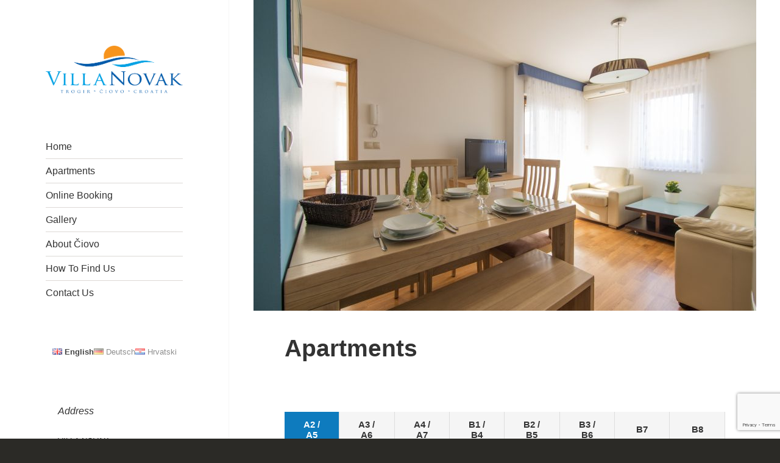

--- FILE ---
content_type: text/html; charset=UTF-8
request_url: https://villanovak.com/apartments/?page_number_1=15&page_number_3=20
body_size: 17546
content:
<!DOCTYPE html>
<html lang="en-GB" class="no-js">
<head>
	<meta charset="UTF-8">
	<meta name="viewport" content="width=device-width">
	<link rel="profile" href="http://gmpg.org/xfn/11">
	<script>(function(){document.documentElement.className='js'})();</script>
<title>Apartments &#8211; Villa Novak</title>
<meta name='robots' content='max-image-preview:large' />
<link rel="alternate" href="https://villanovak.com/apartments/" hreflang="en" />
<link rel="alternate" href="https://villanovak.com/de/ferienwohnungen/" hreflang="de" />
<link rel="alternate" href="https://villanovak.com/hr/apartmani/" hreflang="hr" />
<link rel="alternate" type="application/rss+xml" title="Villa Novak &raquo; Feed" href="https://villanovak.com/feed/" />
<link rel="alternate" type="application/rss+xml" title="Villa Novak &raquo; Comments Feed" href="https://villanovak.com/comments/feed/" />
<link rel="alternate" title="oEmbed (JSON)" type="application/json+oembed" href="https://villanovak.com/wp-json/oembed/1.0/embed?url=https%3A%2F%2Fvillanovak.com%2Fapartments%2F&#038;lang=en" />
<link rel="alternate" title="oEmbed (XML)" type="text/xml+oembed" href="https://villanovak.com/wp-json/oembed/1.0/embed?url=https%3A%2F%2Fvillanovak.com%2Fapartments%2F&#038;format=xml&#038;lang=en" />
<style id='wp-img-auto-sizes-contain-inline-css' type='text/css'>
img:is([sizes=auto i],[sizes^="auto," i]){contain-intrinsic-size:3000px 1500px}
/*# sourceURL=wp-img-auto-sizes-contain-inline-css */
</style>
<link rel='stylesheet' id='twb-open-sans-css' href='https://fonts.googleapis.com/css?family=Open+Sans%3A300%2C400%2C500%2C600%2C700%2C800&#038;display=swap&#038;ver=6.9' type='text/css' media='all' />
<link rel='stylesheet' id='twbbwg-global-css' href='https://villanovak.com/wp-content/plugins/photo-gallery/booster/assets/css/global.css?ver=1.0.0' type='text/css' media='all' />
<style id='wp-emoji-styles-inline-css' type='text/css'>

	img.wp-smiley, img.emoji {
		display: inline !important;
		border: none !important;
		box-shadow: none !important;
		height: 1em !important;
		width: 1em !important;
		margin: 0 0.07em !important;
		vertical-align: -0.1em !important;
		background: none !important;
		padding: 0 !important;
	}
/*# sourceURL=wp-emoji-styles-inline-css */
</style>
<style id='wp-block-library-inline-css' type='text/css'>
:root{--wp-block-synced-color:#7a00df;--wp-block-synced-color--rgb:122,0,223;--wp-bound-block-color:var(--wp-block-synced-color);--wp-editor-canvas-background:#ddd;--wp-admin-theme-color:#007cba;--wp-admin-theme-color--rgb:0,124,186;--wp-admin-theme-color-darker-10:#006ba1;--wp-admin-theme-color-darker-10--rgb:0,107,160.5;--wp-admin-theme-color-darker-20:#005a87;--wp-admin-theme-color-darker-20--rgb:0,90,135;--wp-admin-border-width-focus:2px}@media (min-resolution:192dpi){:root{--wp-admin-border-width-focus:1.5px}}.wp-element-button{cursor:pointer}:root .has-very-light-gray-background-color{background-color:#eee}:root .has-very-dark-gray-background-color{background-color:#313131}:root .has-very-light-gray-color{color:#eee}:root .has-very-dark-gray-color{color:#313131}:root .has-vivid-green-cyan-to-vivid-cyan-blue-gradient-background{background:linear-gradient(135deg,#00d084,#0693e3)}:root .has-purple-crush-gradient-background{background:linear-gradient(135deg,#34e2e4,#4721fb 50%,#ab1dfe)}:root .has-hazy-dawn-gradient-background{background:linear-gradient(135deg,#faaca8,#dad0ec)}:root .has-subdued-olive-gradient-background{background:linear-gradient(135deg,#fafae1,#67a671)}:root .has-atomic-cream-gradient-background{background:linear-gradient(135deg,#fdd79a,#004a59)}:root .has-nightshade-gradient-background{background:linear-gradient(135deg,#330968,#31cdcf)}:root .has-midnight-gradient-background{background:linear-gradient(135deg,#020381,#2874fc)}:root{--wp--preset--font-size--normal:16px;--wp--preset--font-size--huge:42px}.has-regular-font-size{font-size:1em}.has-larger-font-size{font-size:2.625em}.has-normal-font-size{font-size:var(--wp--preset--font-size--normal)}.has-huge-font-size{font-size:var(--wp--preset--font-size--huge)}.has-text-align-center{text-align:center}.has-text-align-left{text-align:left}.has-text-align-right{text-align:right}.has-fit-text{white-space:nowrap!important}#end-resizable-editor-section{display:none}.aligncenter{clear:both}.items-justified-left{justify-content:flex-start}.items-justified-center{justify-content:center}.items-justified-right{justify-content:flex-end}.items-justified-space-between{justify-content:space-between}.screen-reader-text{border:0;clip-path:inset(50%);height:1px;margin:-1px;overflow:hidden;padding:0;position:absolute;width:1px;word-wrap:normal!important}.screen-reader-text:focus{background-color:#ddd;clip-path:none;color:#444;display:block;font-size:1em;height:auto;left:5px;line-height:normal;padding:15px 23px 14px;text-decoration:none;top:5px;width:auto;z-index:100000}html :where(.has-border-color){border-style:solid}html :where([style*=border-top-color]){border-top-style:solid}html :where([style*=border-right-color]){border-right-style:solid}html :where([style*=border-bottom-color]){border-bottom-style:solid}html :where([style*=border-left-color]){border-left-style:solid}html :where([style*=border-width]){border-style:solid}html :where([style*=border-top-width]){border-top-style:solid}html :where([style*=border-right-width]){border-right-style:solid}html :where([style*=border-bottom-width]){border-bottom-style:solid}html :where([style*=border-left-width]){border-left-style:solid}html :where(img[class*=wp-image-]){height:auto;max-width:100%}:where(figure){margin:0 0 1em}html :where(.is-position-sticky){--wp-admin--admin-bar--position-offset:var(--wp-admin--admin-bar--height,0px)}@media screen and (max-width:600px){html :where(.is-position-sticky){--wp-admin--admin-bar--position-offset:0px}}

/*# sourceURL=wp-block-library-inline-css */
</style><style id='wp-block-paragraph-inline-css' type='text/css'>
.is-small-text{font-size:.875em}.is-regular-text{font-size:1em}.is-large-text{font-size:2.25em}.is-larger-text{font-size:3em}.has-drop-cap:not(:focus):first-letter{float:left;font-size:8.4em;font-style:normal;font-weight:100;line-height:.68;margin:.05em .1em 0 0;text-transform:uppercase}body.rtl .has-drop-cap:not(:focus):first-letter{float:none;margin-left:.1em}p.has-drop-cap.has-background{overflow:hidden}:root :where(p.has-background){padding:1.25em 2.375em}:where(p.has-text-color:not(.has-link-color)) a{color:inherit}p.has-text-align-left[style*="writing-mode:vertical-lr"],p.has-text-align-right[style*="writing-mode:vertical-rl"]{rotate:180deg}
/*# sourceURL=https://villanovak.com/wp-includes/blocks/paragraph/style.min.css */
</style>
<style id='wp-block-pullquote-inline-css' type='text/css'>
.wp-block-pullquote{box-sizing:border-box;margin:0 0 1em;overflow-wrap:break-word;padding:4em 0;text-align:center}.wp-block-pullquote blockquote,.wp-block-pullquote p{color:inherit}.wp-block-pullquote blockquote{margin:0}.wp-block-pullquote p{margin-top:0}.wp-block-pullquote p:last-child{margin-bottom:0}.wp-block-pullquote.alignleft,.wp-block-pullquote.alignright{max-width:420px}.wp-block-pullquote cite,.wp-block-pullquote footer{position:relative}.wp-block-pullquote .has-text-color a{color:inherit}.wp-block-pullquote.has-text-align-left blockquote{text-align:left}.wp-block-pullquote.has-text-align-right blockquote{text-align:right}.wp-block-pullquote.has-text-align-center blockquote{text-align:center}.wp-block-pullquote.is-style-solid-color{border:none}.wp-block-pullquote.is-style-solid-color blockquote{margin-left:auto;margin-right:auto;max-width:60%}.wp-block-pullquote.is-style-solid-color blockquote p{font-size:2em;margin-bottom:0;margin-top:0}.wp-block-pullquote.is-style-solid-color blockquote cite{font-style:normal;text-transform:none}.wp-block-pullquote :where(cite){color:inherit;display:block}
/*# sourceURL=https://villanovak.com/wp-includes/blocks/pullquote/style.min.css */
</style>
<style id='wp-block-pullquote-theme-inline-css' type='text/css'>
.wp-block-pullquote{border-bottom:4px solid;border-top:4px solid;color:currentColor;margin-bottom:1.75em}.wp-block-pullquote :where(cite),.wp-block-pullquote :where(footer),.wp-block-pullquote__citation{color:currentColor;font-size:.8125em;font-style:normal;text-transform:uppercase}
/*# sourceURL=https://villanovak.com/wp-includes/blocks/pullquote/theme.min.css */
</style>
<style id='global-styles-inline-css' type='text/css'>
:root{--wp--preset--aspect-ratio--square: 1;--wp--preset--aspect-ratio--4-3: 4/3;--wp--preset--aspect-ratio--3-4: 3/4;--wp--preset--aspect-ratio--3-2: 3/2;--wp--preset--aspect-ratio--2-3: 2/3;--wp--preset--aspect-ratio--16-9: 16/9;--wp--preset--aspect-ratio--9-16: 9/16;--wp--preset--color--black: #000000;--wp--preset--color--cyan-bluish-gray: #abb8c3;--wp--preset--color--white: #ffffff;--wp--preset--color--pale-pink: #f78da7;--wp--preset--color--vivid-red: #cf2e2e;--wp--preset--color--luminous-vivid-orange: #ff6900;--wp--preset--color--luminous-vivid-amber: #fcb900;--wp--preset--color--light-green-cyan: #7bdcb5;--wp--preset--color--vivid-green-cyan: #00d084;--wp--preset--color--pale-cyan-blue: #8ed1fc;--wp--preset--color--vivid-cyan-blue: #0693e3;--wp--preset--color--vivid-purple: #9b51e0;--wp--preset--color--strong-green: #597D04;--wp--preset--gradient--vivid-cyan-blue-to-vivid-purple: linear-gradient(135deg,rgb(6,147,227) 0%,rgb(155,81,224) 100%);--wp--preset--gradient--light-green-cyan-to-vivid-green-cyan: linear-gradient(135deg,rgb(122,220,180) 0%,rgb(0,208,130) 100%);--wp--preset--gradient--luminous-vivid-amber-to-luminous-vivid-orange: linear-gradient(135deg,rgb(252,185,0) 0%,rgb(255,105,0) 100%);--wp--preset--gradient--luminous-vivid-orange-to-vivid-red: linear-gradient(135deg,rgb(255,105,0) 0%,rgb(207,46,46) 100%);--wp--preset--gradient--very-light-gray-to-cyan-bluish-gray: linear-gradient(135deg,rgb(238,238,238) 0%,rgb(169,184,195) 100%);--wp--preset--gradient--cool-to-warm-spectrum: linear-gradient(135deg,rgb(74,234,220) 0%,rgb(151,120,209) 20%,rgb(207,42,186) 40%,rgb(238,44,130) 60%,rgb(251,105,98) 80%,rgb(254,248,76) 100%);--wp--preset--gradient--blush-light-purple: linear-gradient(135deg,rgb(255,206,236) 0%,rgb(152,150,240) 100%);--wp--preset--gradient--blush-bordeaux: linear-gradient(135deg,rgb(254,205,165) 0%,rgb(254,45,45) 50%,rgb(107,0,62) 100%);--wp--preset--gradient--luminous-dusk: linear-gradient(135deg,rgb(255,203,112) 0%,rgb(199,81,192) 50%,rgb(65,88,208) 100%);--wp--preset--gradient--pale-ocean: linear-gradient(135deg,rgb(255,245,203) 0%,rgb(182,227,212) 50%,rgb(51,167,181) 100%);--wp--preset--gradient--electric-grass: linear-gradient(135deg,rgb(202,248,128) 0%,rgb(113,206,126) 100%);--wp--preset--gradient--midnight: linear-gradient(135deg,rgb(2,3,129) 0%,rgb(40,116,252) 100%);--wp--preset--font-size--small: 13px;--wp--preset--font-size--medium: 20px;--wp--preset--font-size--large: 36px;--wp--preset--font-size--x-large: 42px;--wp--preset--spacing--20: 0.44rem;--wp--preset--spacing--30: 0.67rem;--wp--preset--spacing--40: 1rem;--wp--preset--spacing--50: 1.5rem;--wp--preset--spacing--60: 2.25rem;--wp--preset--spacing--70: 3.38rem;--wp--preset--spacing--80: 5.06rem;--wp--preset--shadow--natural: 6px 6px 9px rgba(0, 0, 0, 0.2);--wp--preset--shadow--deep: 12px 12px 50px rgba(0, 0, 0, 0.4);--wp--preset--shadow--sharp: 6px 6px 0px rgba(0, 0, 0, 0.2);--wp--preset--shadow--outlined: 6px 6px 0px -3px rgb(255, 255, 255), 6px 6px rgb(0, 0, 0);--wp--preset--shadow--crisp: 6px 6px 0px rgb(0, 0, 0);}:where(.is-layout-flex){gap: 0.5em;}:where(.is-layout-grid){gap: 0.5em;}body .is-layout-flex{display: flex;}.is-layout-flex{flex-wrap: wrap;align-items: center;}.is-layout-flex > :is(*, div){margin: 0;}body .is-layout-grid{display: grid;}.is-layout-grid > :is(*, div){margin: 0;}:where(.wp-block-columns.is-layout-flex){gap: 2em;}:where(.wp-block-columns.is-layout-grid){gap: 2em;}:where(.wp-block-post-template.is-layout-flex){gap: 1.25em;}:where(.wp-block-post-template.is-layout-grid){gap: 1.25em;}.has-black-color{color: var(--wp--preset--color--black) !important;}.has-cyan-bluish-gray-color{color: var(--wp--preset--color--cyan-bluish-gray) !important;}.has-white-color{color: var(--wp--preset--color--white) !important;}.has-pale-pink-color{color: var(--wp--preset--color--pale-pink) !important;}.has-vivid-red-color{color: var(--wp--preset--color--vivid-red) !important;}.has-luminous-vivid-orange-color{color: var(--wp--preset--color--luminous-vivid-orange) !important;}.has-luminous-vivid-amber-color{color: var(--wp--preset--color--luminous-vivid-amber) !important;}.has-light-green-cyan-color{color: var(--wp--preset--color--light-green-cyan) !important;}.has-vivid-green-cyan-color{color: var(--wp--preset--color--vivid-green-cyan) !important;}.has-pale-cyan-blue-color{color: var(--wp--preset--color--pale-cyan-blue) !important;}.has-vivid-cyan-blue-color{color: var(--wp--preset--color--vivid-cyan-blue) !important;}.has-vivid-purple-color{color: var(--wp--preset--color--vivid-purple) !important;}.has-black-background-color{background-color: var(--wp--preset--color--black) !important;}.has-cyan-bluish-gray-background-color{background-color: var(--wp--preset--color--cyan-bluish-gray) !important;}.has-white-background-color{background-color: var(--wp--preset--color--white) !important;}.has-pale-pink-background-color{background-color: var(--wp--preset--color--pale-pink) !important;}.has-vivid-red-background-color{background-color: var(--wp--preset--color--vivid-red) !important;}.has-luminous-vivid-orange-background-color{background-color: var(--wp--preset--color--luminous-vivid-orange) !important;}.has-luminous-vivid-amber-background-color{background-color: var(--wp--preset--color--luminous-vivid-amber) !important;}.has-light-green-cyan-background-color{background-color: var(--wp--preset--color--light-green-cyan) !important;}.has-vivid-green-cyan-background-color{background-color: var(--wp--preset--color--vivid-green-cyan) !important;}.has-pale-cyan-blue-background-color{background-color: var(--wp--preset--color--pale-cyan-blue) !important;}.has-vivid-cyan-blue-background-color{background-color: var(--wp--preset--color--vivid-cyan-blue) !important;}.has-vivid-purple-background-color{background-color: var(--wp--preset--color--vivid-purple) !important;}.has-black-border-color{border-color: var(--wp--preset--color--black) !important;}.has-cyan-bluish-gray-border-color{border-color: var(--wp--preset--color--cyan-bluish-gray) !important;}.has-white-border-color{border-color: var(--wp--preset--color--white) !important;}.has-pale-pink-border-color{border-color: var(--wp--preset--color--pale-pink) !important;}.has-vivid-red-border-color{border-color: var(--wp--preset--color--vivid-red) !important;}.has-luminous-vivid-orange-border-color{border-color: var(--wp--preset--color--luminous-vivid-orange) !important;}.has-luminous-vivid-amber-border-color{border-color: var(--wp--preset--color--luminous-vivid-amber) !important;}.has-light-green-cyan-border-color{border-color: var(--wp--preset--color--light-green-cyan) !important;}.has-vivid-green-cyan-border-color{border-color: var(--wp--preset--color--vivid-green-cyan) !important;}.has-pale-cyan-blue-border-color{border-color: var(--wp--preset--color--pale-cyan-blue) !important;}.has-vivid-cyan-blue-border-color{border-color: var(--wp--preset--color--vivid-cyan-blue) !important;}.has-vivid-purple-border-color{border-color: var(--wp--preset--color--vivid-purple) !important;}.has-vivid-cyan-blue-to-vivid-purple-gradient-background{background: var(--wp--preset--gradient--vivid-cyan-blue-to-vivid-purple) !important;}.has-light-green-cyan-to-vivid-green-cyan-gradient-background{background: var(--wp--preset--gradient--light-green-cyan-to-vivid-green-cyan) !important;}.has-luminous-vivid-amber-to-luminous-vivid-orange-gradient-background{background: var(--wp--preset--gradient--luminous-vivid-amber-to-luminous-vivid-orange) !important;}.has-luminous-vivid-orange-to-vivid-red-gradient-background{background: var(--wp--preset--gradient--luminous-vivid-orange-to-vivid-red) !important;}.has-very-light-gray-to-cyan-bluish-gray-gradient-background{background: var(--wp--preset--gradient--very-light-gray-to-cyan-bluish-gray) !important;}.has-cool-to-warm-spectrum-gradient-background{background: var(--wp--preset--gradient--cool-to-warm-spectrum) !important;}.has-blush-light-purple-gradient-background{background: var(--wp--preset--gradient--blush-light-purple) !important;}.has-blush-bordeaux-gradient-background{background: var(--wp--preset--gradient--blush-bordeaux) !important;}.has-luminous-dusk-gradient-background{background: var(--wp--preset--gradient--luminous-dusk) !important;}.has-pale-ocean-gradient-background{background: var(--wp--preset--gradient--pale-ocean) !important;}.has-electric-grass-gradient-background{background: var(--wp--preset--gradient--electric-grass) !important;}.has-midnight-gradient-background{background: var(--wp--preset--gradient--midnight) !important;}.has-small-font-size{font-size: var(--wp--preset--font-size--small) !important;}.has-medium-font-size{font-size: var(--wp--preset--font-size--medium) !important;}.has-large-font-size{font-size: var(--wp--preset--font-size--large) !important;}.has-x-large-font-size{font-size: var(--wp--preset--font-size--x-large) !important;}
:root :where(.wp-block-pullquote){font-size: 1.5em;line-height: 1.6;}
/*# sourceURL=global-styles-inline-css */
</style>

<style id='classic-theme-styles-inline-css' type='text/css'>
/*! This file is auto-generated */
.wp-block-button__link{color:#fff;background-color:#32373c;border-radius:9999px;box-shadow:none;text-decoration:none;padding:calc(.667em + 2px) calc(1.333em + 2px);font-size:1.125em}.wp-block-file__button{background:#32373c;color:#fff;text-decoration:none}
/*# sourceURL=/wp-includes/css/classic-themes.min.css */
</style>
<link rel='stylesheet' id='contact-form-7-css' href='https://villanovak.com/wp-content/plugins/contact-form-7/includes/css/styles.css?ver=6.1.4' type='text/css' media='all' />
<link rel='stylesheet' id='bwg_fonts-css' href='https://villanovak.com/wp-content/plugins/photo-gallery/css/bwg-fonts/fonts.css?ver=0.0.1' type='text/css' media='all' />
<link rel='stylesheet' id='sumoselect-css' href='https://villanovak.com/wp-content/plugins/photo-gallery/css/sumoselect.min.css?ver=3.4.6' type='text/css' media='all' />
<link rel='stylesheet' id='mCustomScrollbar-css' href='https://villanovak.com/wp-content/plugins/photo-gallery/css/jquery.mCustomScrollbar.min.css?ver=3.1.5' type='text/css' media='all' />
<link rel='stylesheet' id='bwg_frontend-css' href='https://villanovak.com/wp-content/plugins/photo-gallery/css/styles.min.css?ver=1.8.35' type='text/css' media='all' />
<link rel='stylesheet' id='amalie-fonts-css' href='https://villanovak.com/wp-content/fonts/64f69f551bc366073e9d0f119929f0d4.css' type='text/css' media='all' />
<link rel='stylesheet' id='genericons-css' href='https://villanovak.com/wp-content/themes/amalie-lite/genericons/genericons.css?ver=3.2' type='text/css' media='all' />
<link rel='stylesheet' id='amalie-style-css' href='https://villanovak.com/wp-content/themes/amalie-lite/style.css?ver=6.9' type='text/css' media='all' />
<script type="text/javascript" src="https://villanovak.com/wp-includes/js/jquery/jquery.min.js?ver=3.7.1" id="jquery-core-js"></script>
<script type="text/javascript" src="https://villanovak.com/wp-includes/js/jquery/jquery-migrate.min.js?ver=3.4.1" id="jquery-migrate-js"></script>
<script type="text/javascript" src="https://villanovak.com/wp-content/plugins/photo-gallery/booster/assets/js/circle-progress.js?ver=1.2.2" id="twbbwg-circle-js"></script>
<script type="text/javascript" id="twbbwg-global-js-extra">
/* <![CDATA[ */
var twb = {"nonce":"0cd8cee412","ajax_url":"https://villanovak.com/wp-admin/admin-ajax.php","plugin_url":"https://villanovak.com/wp-content/plugins/photo-gallery/booster","href":"https://villanovak.com/wp-admin/admin.php?page=twbbwg_photo-gallery"};
var twb = {"nonce":"0cd8cee412","ajax_url":"https://villanovak.com/wp-admin/admin-ajax.php","plugin_url":"https://villanovak.com/wp-content/plugins/photo-gallery/booster","href":"https://villanovak.com/wp-admin/admin.php?page=twbbwg_photo-gallery"};
//# sourceURL=twbbwg-global-js-extra
/* ]]> */
</script>
<script type="text/javascript" src="https://villanovak.com/wp-content/plugins/photo-gallery/booster/assets/js/global.js?ver=1.0.0" id="twbbwg-global-js"></script>
<script type="text/javascript" src="https://villanovak.com/wp-content/plugins/photo-gallery/js/jquery.sumoselect.min.js?ver=3.4.6" id="sumoselect-js"></script>
<script type="text/javascript" src="https://villanovak.com/wp-content/plugins/photo-gallery/js/tocca.min.js?ver=2.0.9" id="bwg_mobile-js"></script>
<script type="text/javascript" src="https://villanovak.com/wp-content/plugins/photo-gallery/js/jquery.mCustomScrollbar.concat.min.js?ver=3.1.5" id="mCustomScrollbar-js"></script>
<script type="text/javascript" src="https://villanovak.com/wp-content/plugins/photo-gallery/js/jquery.fullscreen.min.js?ver=0.6.0" id="jquery-fullscreen-js"></script>
<script type="text/javascript" id="bwg_frontend-js-extra">
/* <![CDATA[ */
var bwg_objectsL10n = {"bwg_field_required":"field is required.","bwg_mail_validation":"This is not a valid email address.","bwg_search_result":"There are no images matching your search.","bwg_select_tag":"Select Tag","bwg_order_by":"Order By","bwg_search":"Search","bwg_show_ecommerce":"Show Ecommerce","bwg_hide_ecommerce":"Hide Ecommerce","bwg_show_comments":"Show Comments","bwg_hide_comments":"Hide Comments","bwg_restore":"Restore","bwg_maximize":"Maximise","bwg_fullscreen":"Fullscreen","bwg_exit_fullscreen":"Exit Fullscreen","bwg_search_tag":"SEARCH...","bwg_tag_no_match":"No tags found","bwg_all_tags_selected":"All tags selected","bwg_tags_selected":"tags selected","play":"Play","pause":"Pause","is_pro":"","bwg_play":"Play","bwg_pause":"Pause","bwg_hide_info":"Hide info","bwg_show_info":"Show info","bwg_hide_rating":"Hide rating","bwg_show_rating":"Show rating","ok":"Ok","cancel":"Cancel","select_all":"Select all","lazy_load":"0","lazy_loader":"https://villanovak.com/wp-content/plugins/photo-gallery/images/ajax_loader.png","front_ajax":"0","bwg_tag_see_all":"see all tags","bwg_tag_see_less":"see less tags"};
//# sourceURL=bwg_frontend-js-extra
/* ]]> */
</script>
<script type="text/javascript" src="https://villanovak.com/wp-content/plugins/photo-gallery/js/scripts.min.js?ver=1.8.35" id="bwg_frontend-js"></script>
<link rel="https://api.w.org/" href="https://villanovak.com/wp-json/" /><link rel="alternate" title="JSON" type="application/json" href="https://villanovak.com/wp-json/wp/v2/pages/155" /><link rel="EditURI" type="application/rsd+xml" title="RSD" href="https://villanovak.com/xmlrpc.php?rsd" />
<meta name="generator" content="WordPress 6.9" />
<link rel="canonical" href="https://villanovak.com/apartments/" />
<link rel='shortlink' href='https://villanovak.com/?p=155' />
	<style type="text/css" id="amalie-header-css">
			.site-header {
			padding-top: 14px;
			padding-bottom: 14px;
		}

		.site-branding {
			min-height: 42px;
		}

		@media screen and (min-width: 46.25em) {
			.site-header {
				padding-top: 21px;
				padding-bottom: 21px;
			}
			.site-branding {
				min-height: 56px;
			}
		}
		@media screen and (min-width: 55em) {
			.site-header {
				padding-top: 25px;
				padding-bottom: 25px;
			}
			.site-branding {
				min-height: 62px;
			}
		}
		@media screen and (min-width: 59.6875em) {
			.site-header {
				padding-top: 0;
				padding-bottom: 0;
			}
			.site-branding {
				min-height: 0;
			}
		}
		</style>
	<style type="text/css">
			.site-title,
		.site-title a,
		.site-description {
			position: absolute;
			clip: rect(1px, 1px, 1px, 1px);
		}
		</style>
	<link rel="icon" href="https://villanovak.com/wp-content/uploads/2017/12/cropped-vnicon-1-32x32.png" sizes="32x32" />
<link rel="icon" href="https://villanovak.com/wp-content/uploads/2017/12/cropped-vnicon-1-192x192.png" sizes="192x192" />
<link rel="apple-touch-icon" href="https://villanovak.com/wp-content/uploads/2017/12/cropped-vnicon-1-180x180.png" />
<meta name="msapplication-TileImage" content="https://villanovak.com/wp-content/uploads/2017/12/cropped-vnicon-1-270x270.png" />
		<style type="text/css" id="wp-custom-css">
			@media (max-width: 768px) { 

    #sidebar .widget_polylang {
        position: absolute;
        top: 12px;
        left: 0;
        width: 100%;
        z-index: 10;
        background: rgba(255, 255, 255, 0.95);  /* Optional: subtle backdrop for visibility */
        padding: 8px 0;
    }

    #sidebar .widget_polylang ul {
        justify-content: center;
        margin: 0;
        padding: 0;
    }

    .widget_polylang ul {
        list-style: none;
        padding: 0;
        margin: 30px 0;
        display: flex;
        justify-content: center;
        gap: 14px;
    }

    .widget_polylang a {
        display: flex;
        align-items: center;
        gap: 6px;
        text-decoration: none;
        font-size: 13px;
        color: #444;
        opacity: 0.6;
        transition: opacity 0.2s ease;
    }

    .widget_polylang a:hover,
    .widget_polylang a:focus {
        opacity: 1;
    }

    .widget_polylang .current-lang a {
        opacity: 1;
        font-weight: 600;
    }
}


.widget_polylang ul {
    list-style: none;
    padding: 0;
    margin: 30px 0;
    display: flex;
    justify-content: center;
    gap: 14px;
}

.widget_polylang a {
    display: flex;
    align-items: center;
    gap: 6px;
    text-decoration: none;
    font-size: 13px;
    color: #444;
    opacity: 0.6;
    transition: opacity 0.2s ease;
}

.widget_polylang a:hover,
.widget_polylang a:focus {
    opacity: 1;
}

.widget_polylang .current-lang a {
    opacity: 1;
    font-weight: 600;
}		</style>
		</head>

<body class="wp-singular page-template-default page page-id-155 wp-custom-logo wp-theme-amalie-lite">
<div id="page" class="hfeed site">
	<a class="skip-link screen-reader-text" href="#content">Skip to content</a>

	<div id="sidebar" class="sidebar">
		<header id="masthead" class="site-header" role="banner">
			<div class="site-branding">
				<a href="https://villanovak.com/" class="custom-logo-link" rel="home"><img width="513" height="177" src="https://villanovak.com/wp-content/uploads/2022/09/villanovak-logo.png" class="custom-logo" alt="Villa Novak" decoding="async" fetchpriority="high" srcset="https://villanovak.com/wp-content/uploads/2022/09/villanovak-logo.png 513w, https://villanovak.com/wp-content/uploads/2022/09/villanovak-logo-300x104.png 300w" sizes="(max-width: 513px) 100vw, 513px" /></a>									<p class="site-title"><a href="https://villanovak.com/" rel="home">Villa Novak</a></p>
					
				<button class="secondary-toggle">Menu and widgets</button>
			</div><!-- .site-branding -->
		</header><!-- .site-header -->

			<div id="secondary" class="secondary">

		
		
					<div id="widget-area" class="widget-area" role="complementary">
				<aside id="nav_menu-2" class="widget widget_nav_menu"><div class="menu-top-menu-container"><ul id="menu-top-menu" class="menu"><li id="menu-item-153" class="menu-item menu-item-type-post_type menu-item-object-page menu-item-home menu-item-153"><a href="https://villanovak.com/">Home</a></li>
<li id="menu-item-197" class="menu-item menu-item-type-post_type menu-item-object-page current-menu-item page_item page-item-155 current_page_item menu-item-197"><a href="https://villanovak.com/apartments/" aria-current="page">Apartments</a></li>
<li id="menu-item-194" class="menu-item menu-item-type-post_type menu-item-object-page menu-item-194"><a href="https://villanovak.com/online-booking/">Online Booking</a></li>
<li id="menu-item-196" class="menu-item menu-item-type-post_type menu-item-object-page menu-item-196"><a href="https://villanovak.com/gallery/">Gallery</a></li>
<li id="menu-item-195" class="menu-item menu-item-type-post_type menu-item-object-page menu-item-195"><a href="https://villanovak.com/about-ciovo/">About Čiovo</a></li>
<li id="menu-item-128" class="menu-item menu-item-type-post_type menu-item-object-page menu-item-128"><a href="https://villanovak.com/find-us/">How To Find Us</a></li>
<li id="menu-item-193" class="menu-item menu-item-type-post_type menu-item-object-page menu-item-193"><a href="https://villanovak.com/contact-us/">Contact Us</a></li>
</ul></div></aside><aside id="polylang-6" class="widget widget_polylang"><ul>
	<li class="lang-item lang-item-4 lang-item-en current-lang lang-item-first"><a lang="en-GB" hreflang="en-GB" href="https://villanovak.com/apartments/" aria-current="true"><img src="[data-uri]" alt="" width="16" height="11" style="width: 16px; height: 11px;" /><span style="margin-left:0.3em;">English</span></a></li>
	<li class="lang-item lang-item-7 lang-item-de"><a lang="de-DE" hreflang="de-DE" href="https://villanovak.com/de/ferienwohnungen/"><img src="[data-uri]" alt="" width="16" height="11" style="width: 16px; height: 11px;" /><span style="margin-left:0.3em;">Deutsch</span></a></li>
	<li class="lang-item lang-item-11 lang-item-hr"><a lang="hr" hreflang="hr" href="https://villanovak.com/hr/apartmani/"><img src="[data-uri]" alt="" width="16" height="11" style="width: 16px; height: 11px;" /><span style="margin-left:0.3em;">Hrvatski</span></a></li>
</ul>
</aside><aside id="block-2" class="widget widget_block">
<figure class="wp-block-pullquote"><blockquote><p><strong>Address</strong></p><cite>Villa Novak<br>Osoje V 2<br>21223 Okrug Donji</cite></blockquote></figure>
</aside><aside id="block-3" class="widget widget_block">
<figure class="wp-block-pullquote"><blockquote><p><br><strong>Contact</strong></p><cite>E-mail: <a href="mailto:info@villanovak.com">info@villanovak.com</a><br>Facebook: <a href="https://www.facebook.com/VillaNovak/">Villa Novak</a><br>Tel: <a href="tel:+38598553373">+385 98 553 373</a></cite></blockquote></figure>
</aside>			</div><!-- .widget-area -->
		
	</div><!-- .secondary -->

	</div><!-- .sidebar -->

	<div id="content" class="site-content">
	<div id="primary" class="content-area">
		<main id="main" class="site-main" role="main">

		
<article id="post-155" class="post-155 page type-page status-publish has-post-thumbnail hentry">
	
	<div class="post-thumbnail">
		<img width="825" height="510" src="https://villanovak.com/wp-content/uploads/2018/01/Apartments-825x510.jpg" class="attachment-post-thumbnail size-post-thumbnail wp-post-image" alt="" decoding="async" />	</div><!-- .post-thumbnail -->

	
	<header class="entry-header">
		<h1 class="entry-title">Apartments</h1>	</header><!-- .entry-header -->

	<div class="entry-content">
		
<p><style>td{padding:0}.tableHeaderCell{background-color:lightgray;padding:2px 2px 2px 10px;font-size:90%}</style></p>



<style>
    .apartment-tabs {
        margin: 20px 0;
    }

    .apartment-tabs .tab-buttons {
        display: flex;
        flex-wrap: wrap;
        gap: 0;
        margin-bottom: 0;
        width: 100%;
    }

    .apartment-tabs .tab-btn {
        background: #f5f5f5;
        border: none;
        padding: 12px 20px;
        cursor: pointer;
        font-size: 15px;
        font-weight: 600;
        color: #333;
        border-right: 1px solid #ddd;
        transition: all 0.3s;
        flex: 1;
    }

    .apartment-tabs .tab-btn:hover {
        background: #e0e0e0;
    }

    .apartment-tabs .tab-btn.active {
        background: #0e7bbe;
        color: white;
    }

    .apartment-tabs .tab-panel {
        display: none;
        padding: 20px 0;
    }

    .apartment-tabs .tab-panel.active {
        display: block;
    }

    .apartment-tabs h2 {
        color: #333;
        font-size: 28px;
        margin: 0 0 10px 0;
        padding-bottom: 10px;
        border-bottom: 3px solid #0e7bbe;
        text-align: center;
    }

    .apartment-tabs .capacity-display {
        font-size: 24px;
        font-weight: bold;
        color: #0e7bbe;
        text-align: center;
        margin: 15px 0 25px 0;
    }

    .gallery-container {
        position: relative;
        max-width: 800px;
        margin: 20px auto;
        background: #f9f9f9;
        border-radius: 8px;
        overflow: hidden;
        box-shadow: 0 2px 10px rgba(0, 0, 0, 0.1);
    }

    .gallery-main-image {
        position: relative;
        width: 100%;
        height: 500px;
        background: #000;
    }

    .gallery-main-image img {
        width: 100%;
        height: 100%;
        object-fit: contain;
        cursor: pointer;
    }

    .gallery-prev, .gallery-next {
        position: absolute;
        top: 50%;
        transform: translateY(-50%);
        background: rgba(0, 0, 0, 0.6);
        color: white;
        border: none;
        font-size: 30px;
        padding: 15px 20px;
        cursor: pointer;
        transition: background 0.3s;
        z-index: 10;
    }

    .gallery-prev:hover, .gallery-next:hover {
        background: rgba(14, 123, 190, 0.9);
    }

    .gallery-prev {
        left: 10px;
    }

    .gallery-next {
        right: 10px;
    }

    .gallery-counter {
        position: absolute;
        bottom: 15px;
        left: 50%;
        transform: translateX(-50%);
        background: rgba(0, 0, 0, 0.7);
        color: white;
        padding: 8px 16px;
        border-radius: 20px;
        font-size: 14px;
        z-index: 10;
    }

    .gallery-thumbnails {
        display: flex;
        gap: 10px;
        padding: 15px;
        overflow-x: auto;
        background: #fff;
    }

    .gallery-thumbnails img {
        width: 80px;
        height: 60px;
        object-fit: cover;
        cursor: pointer;
        border: 3px solid transparent;
        border-radius: 4px;
        transition: all 0.3s;
        flex-shrink: 0;
    }

    .gallery-thumbnails img:hover {
        border-color: #0e7bbe;
        transform: scale(1.05);
    }

    .gallery-thumbnails img.active {
        border-color: #0e7bbe;
    }

    .lightbox {
        display: none;
        position: fixed;
        top: 0;
        left: 0;
        width: 100%;
        height: 100%;
        background: rgba(0, 0, 0, 0.95);
        z-index: 9999;
        align-items: center;
        justify-content: center;
    }

    .lightbox.active {
        display: flex;
    }

    .lightbox-content {
        position: relative;
        max-width: 95%;
        max-height: 95%;
        display: flex;
        align-items: center;
        justify-content: center;
    }

    .lightbox-content img {
        max-width: 100%;
        max-height: 95vh;
        border-radius: 4px;
        box-shadow: 0 0 30px rgba(255, 255, 255, 0.3);
    }

    .lightbox-close {
        position: absolute;
        top: 20px;
        right: 30px;
        font-size: 45px;
        color: white;
        cursor: pointer;
        background: none;
        border: none;
        z-index: 10000;
        line-height: 1;
    }

    .lightbox-close:hover {
        color: #0e7bbe;
    }

    .lightbox-prev, .lightbox-next {
        position: absolute;
        top: 50%;
        transform: translateY(-50%);
        font-size: 50px;
        color: white;
        cursor: pointer;
        background: rgba(0, 0, 0, 0.5);
        border: none;
        padding: 20px 25px;
        border-radius: 4px;
        z-index: 10000;
        line-height: 1;
    }

    .lightbox-prev:hover, .lightbox-next:hover {
        background: rgba(14, 123, 190, 0.8);
    }

    .lightbox-prev {
        left: 20px;
    }

    .lightbox-next {
        right: 20px;
    }

    .lightbox-counter {
        position: absolute;
        bottom: 30px;
        left: 50%;
        transform: translateX(-50%);
        color: white;
        font-size: 18px;
        background: rgba(0, 0, 0, 0.7);
        padding: 10px 20px;
        border-radius: 25px;
    }

    .apartment-tabs .booking-box {
        text-align: center;
        margin: 20px 0;
        padding: 15px;
        background: #f0f8ff;
        border-left: 4px solid #0e7bbe;
        max-width: 800px;
        margin-left: auto;
        margin-right: auto;
    }

    .apartment-tabs .booking-box a {
        display: inline-block;
        padding: 12px 35px;
        background: #0e7bbe;
        color: white !important;
        text-decoration: none;
        font-weight: bold;
        font-size: 16px;
        border-radius: 3px;
        transition: background 0.3s;
    }

    .apartment-tabs .booking-box a:hover {
        background: #0a5c8f;
    }

    .apartment-tabs .apartment-details {
        max-width: 800px;
        margin: 0 auto;
    }

    .apartment-tabs h3 {
        color: #0e7bbe;
        font-size: 24px;
        margin: 35px 0 15px 0;
        border-bottom: 3px solid #0e7bbe;
        padding-bottom: 8px;
    }

    .apartment-tabs .price-table {
        width: 100%;
        border-collapse: collapse;
        margin-bottom: 25px;
    }

    .apartment-tabs .price-table td {
        padding: 15px;
        border: 1px solid #ddd;
    }

    .apartment-tabs .season-label {
        background: #f5f5f5;
        font-weight: 600;
    }

    .apartment-tabs .price-value {
        text-align: center;
        font-weight: bold;
        font-size: 20px;
    }

    .apartment-tabs .specs-list {
        list-style: none;
        padding: 0;
        margin: 20px 0;
    }

    .apartment-tabs .specs-list li {
        margin-bottom: 12px;
        font-size: 16px;
        line-height: 1.6;
    }

    .apartment-tabs .specs-list strong {
        color: #0e7bbe;
        min-width: 120px;
        display: inline-block;
    }

    .apartment-tabs .accessories-list {
        padding-left: 20px;
        margin: 20px 0;
    }

    .apartment-tabs .accessories-list li {
        margin-bottom: 8px;
    }

    .apartment-tabs .detail-text {
        line-height: 1.8;
        margin-bottom: 30px;
    }

    @media (max-width: 768px) {
        .apartment-tabs .tab-btn {
            flex: 1 1 calc(50% - 1px);
            font-size: 14px;
            padding: 10px;
        }

        .gallery-main-image {
            height: 300px;
        }

        .gallery-prev, .gallery-next {
            font-size: 24px;
            padding: 10px 15px;
        }

        .gallery-thumbnails img {
            width: 60px;
            height: 45px;
        }

        .lightbox-prev, .lightbox-next {
            font-size: 35px;
            padding: 12px 18px;
        }

        .apartment-tabs .capacity-display {
            font-size: 20px;
        }

        .apartment-tabs h3 {
            font-size: 22px;
        }
    }
</style>

<div class="apartment-tabs">
    <div class="tab-buttons" id="aptTabs"></div>
    <div id="aptPanels"></div>
</div>

<div id="lightbox" class="lightbox">
    <button class="lightbox-close" onclick="closeLightbox()">&times;</button>
    <button class="lightbox-prev" onclick="lightboxChangeImage(-1)">&#10094;</button>
    <button class="lightbox-next" onclick="lightboxChangeImage(1)">&#10095;</button>
    <div class="lightbox-content">
        <img decoding="async" id="lightbox-img" src="" alt="">
    </div>
    <div class="lightbox-counter" id="lightbox-counter"></div>
</div>

<script>
    // Language selection - change this to 'en', 'hr', or 'de'
    const lang = 'en';

    // Translation map for all text content
    var translations = {
        bookNow: {
            en: 'Book this apartment now!',
            hr: 'Rezervirajte ovaj apartman sada!',
            de: 'Jetzt buchen!'
        },
        capacity: {
            en: 'Capacity',
            hr: 'Kapacitet',
            de: 'Kapazität'
        },
        price: {
            en: 'Price',
            hr: 'Cijena',
            de: 'Preis'
        },
        season: {
            en: 'Season',
            hr: 'Sezona',
            de: 'Saison'
        },
        prePostSeason: {
            en: 'Pre and post season',
            hr: 'Pred i post sezona',
            de: 'Vor- und Nachsaison'
        },
        bedrooms: {
            en: 'Bedrooms',
            hr: 'Spavaće sobe',
            de: 'Schlafzimmer'
        },
        beds: {
            en: 'Beds',
            hr: 'Kreveti',
            de: 'Betten'
        },
        bathrooms: {
            en: 'Bathrooms',
            hr: 'Kupaonice',
            de: 'Badezimmer'
        },
        size: {
            en: 'Size',
            hr: 'Veličina',
            de: 'Größe'
        },
        accessories: {
            en: 'Accessories',
            hr: 'Oprema',
            de: 'Ausstattung'
        },
        accessoriesList: {
            en: 'Wireless Internet, Satellite TV, DVD Player, Air Conditioning, Washing machine, Stove, Refrigerator, Dishwasher, Hair dryer',
            hr: 'Bežični internet, Satelitska TV, DVD player, Klima uređaj, Perilica rublja, Štednjak, Hladnjak, Perilica posuđa, Sušilo za kosu',
            de: 'WLAN, Satellitenfernsehen, DVD-Player, Klimaanlage, Waschmaschine, Herd, Kühlschrank, Geschirrspüler, Fön'
        },
        description: {
            en: 'Description',
            hr: 'Opis',
            de: 'Beschreibung'
        },
        specifications: {
            en: 'Apartment specifications',
            hr: 'Specifikacije apartmana',
            de: 'Apartment-Spezifikationen'
        },
        adults: {
            en: 'adults',
            hr: 'odrasle osobe',
            de: 'Erwachsene'
        },
        children: {
            en: 'children',
            hr: 'djeca',
            de: 'Kinder'
        },
        child: {
            en: 'child',
            hr: 'dijete',
            de: 'Kind'
        },
        one: {
            en: 'one',
            hr: 'jedna',
            de: 'eins'
        },
        two: {
            en: 'two',
            hr: 'dvije',
            de: 'zwei'
        },
        three: {
            en: 'three',
            hr: 'tri',
            de: 'drei'
        },
        bedroom: {
            en: 'Bedroom',
            hr: 'Spavaća soba',
            de: 'Schlafzimmer'
        },
        livingRoom: {
            en: 'Living room',
            hr: 'Dnevni boravak',
            de: 'Wohnzimmer'
        },
        doubleBed: {
            en: 'double bed',
            hr: 'bračni krevet',
            de: 'Doppelbett'
        },
        singleBed: {
            en: 'single bed',
            hr: 'krevet za jednu osobu',
            de: 'Einzelbett'
        },
        singleBeds: {
            en: 'single beds',
            hr: 'kreveti za jednu osobu',
            de: 'Einzelbetten'
        },
        sofaBed: {
            en: 'sofa bed',
            hr: 'kauč na razvlačenje',
            de: 'Schlafsofa'
        },
        oneExtraToilet: {
            en: 'one + extra toilet',
            hr: 'jedna + dodatni WC',
            de: 'eins + extra WC'
        },
        descriptionSea: {
            en: 'Free parking.<br>Bed sheets and towels are provided.<br>View of the sea from the balcony.<br>Nearby children\'s playground.<br>Free bicycle renting for guests.<br>Free use of beach beds on the nearest beach.<br>Free use of BBQ facilities (if available).',
            hr: 'Besplatno parkiranje.<br>Posteljina i ručnici su osigurani.<br>Pogled na more s balkona.<br>Dječje igralište u blizini.<br>Besplatna posudba bicikala za goste.<br>Besplatna uporaba ležaljki na najbližoj plaži.<br>Besplatna uporaba roštilja (ako je dostupan).',
            de: 'Kostenlose Parkplätze.<br>Bettwäsche und Handtücher werden gestellt.<br>Meerblick vom Balkon.<br>Kinderspielplatz in der Nähe.<br>Kostenloser Fahrradverleih für Gäste.<br>Kostenlose Nutzung von Strandliegen am nächsten Strand.<br>Kostenlose Nutzung von Grillmöglichkeiten (falls verfügbar).'
        },
        descriptionPartial: {
            en: 'Free parking.<br>Bed sheets and towels are provided.<br>Partial view of the sea from the balcony.<br>Nearby children\'s playground.<br>Free bicycle renting for guests.<br>Free use of beach beds on the nearest beach.<br>Free use of BBQ facilities (if available).',
            hr: 'Besplatno parkiranje.<br>Posteljina i ručnici su osigurani.<br>Djelomičan pogled na more s balkona.<br>Dječje igralište u blizini.<br>Besplatna posudba bicikala za goste.<br>Besplatna uporaba ležaljki na najbližoj plaži.<br>Besplatna uporaba roštilja (ako je dostupan).',
            de: 'Kostenlose Parkplätze.<br>Bettwäsche und Handtücher werden gestellt.<br>Teilweiser Meerblick vom Balkon.<br>Kinderspielplatz in der Nähe.<br>Kostenloser Fahrradverleih für Gäste.<br>Kostenlose Nutzung von Strandliegen am nächsten Strand.<br>Kostenlose Nutzung von Grillmöglichkeiten (falls verfügbar).'
        },
        descriptionNone: {
            en: 'Free parking.<br>Bed sheets and towels are provided.<br>Nearby children\'s playground.<br>Free bicycle renting for guests.<br>Free use of beach beds on the nearest beach.<br>Free use of BBQ facilities (if available).',
            hr: 'Besplatno parkiranje.<br>Posteljina i ručnici su osigurani.<br>Dječje igralište u blizini.<br>Besplatna posudba bicikala za goste.<br>Besplatna uporaba ležaljki na najbližoj plaži.<br>Besplatna uporaba roštilja (ako je dostupan).',
            de: 'Kostenlose Parkplätze.<br>Bettwäsche und Handtücher werden gestellt.<br>Kinderspielplatz in der Nähe.<br>Kostenloser Fahrradverleih für Gäste.<br>Kostenlose Nutzung von Strandliegen am nächsten Strand.<br>Kostenlose Nutzung von Grillmöglichkeiten (falls verfügbar).'
        },
        distances: {
            en: 'Distances to:<br>• bus station 50 m<br>• nearest beach 100 m<br>• grocery store 300 m<br>• local beach with showers 500 m<br>• beach in Okrug Gornji 4 km (by car/bus)<br>• Trogir city 7 km<br>• Split airport 12 km<br>• Split city 30 km',
            hr: 'Udaljenosti do:<br>• autobusna stanica 50 m<br>• najbliža plaža 100 m<br>• trgovina 300 m<br>• lokalna plaža s tušem 500 m<br>• plaža u Okrugu Gornjem 4 km (autom/autobusom)<br>• grad Trogir 7 km<br>• Zračna luka Split 12 km<br>• grad Split 30 km',
            de: 'Entfernungen zu:<br>• Bushaltestelle 50 m<br>• nächster Strand 100 m<br>• Lebensmittelgeschäft 300 m<br>• lokaler Strand mit Duschen 500 m<br>• Strand in Okrug Gornji 4 km (mit Auto/Bus)<br>• Stadt Trogir 7 km<br>• Flughafen Split 12 km<br>• Stadt Split 30 km'
        },
        aptTwoBedroomSeaView: {
            en: 'Two-Bedroom Apartment with Sea View',
            hr: 'Dvosobni apartman s pogledom na more',
            de: 'Zwei-Zimmer-Apartment mit Meerblick'
        },
        aptOneBedroomSeaView: {
            en: 'One-Bedroom Apartment with Sea View',
            hr: 'Jednosobni apartman s pogledom na more',
            de: 'Ein-Zimmer-Apartment mit Meerblick'
        },
        aptOneBedroom: {
            en: 'One-Bedroom Apartment',
            hr: 'Jednosobni apartman',
            de: 'Ein-Zimmer-Apartment'
        },
        aptSuperiorTwoBedroom: {
            en: 'Superior Two-Bedroom Apartment',
            hr: 'Superior dvosobni apartman',
            de: 'Superior-Zwei-Zimmer-Apartment'
        },
        aptPenthouseTwoBedroomSeaView: {
            en: 'Penthouse Apartment with Two Bedrooms and Sea View',
            hr: 'Penthouse apartman s dvije spavaće sobe i pogledom na more',
            de: 'Penthouse-Apartment mit zwei Schlafzimmern und Meerblick'
        },
        aptPenthouseThreeBedroom: {
            en: 'Penthouse apartment with three bedrooms',
            hr: 'Penthouse apartman s tri spavaće sobe',
            de: 'Penthouse-Apartment mit drei Schlafzimmern'
        }
    };

    // Helper function to get translated text
    function t(key) {
        return translations[key] ? translations[key][lang] : key;
    }

    // Helper functions to format capacity and beds text
    function formatCapacity(apt) {
        var parts = [];
        if (apt.capacityAdults) {
            parts.push(apt.capacityNum + ' ' + t('adults'));
        }
        if (apt.capacityChildren) {
            parts.push(apt.capacityChildren + ' ' + t('children'));
        }
        if (apt.capacityChild) {
            parts.push(apt.capacityChild + ' ' + t('child'));
        }
        return parts.join(' + ');
    }

    function formatBeds(apt) {
        if (apt.bedsText) {
            return apt.bedsText[lang];
        }

        var parts = [];
        var config = apt.bedsConfig;

        if (config.bedroom1) {
            var bed1 = config.bedroom1.split(' ');
            parts.push(t('bedroom') + ' 1: ' + bed1[0] + ' ' + t(bed1[1]));
        } else if (config.bedroom) {
            var bed = config.bedroom.split(' ');
            parts.push(t('bedroom') + ': ' + bed[0] + ' ' + t(bed[1]));
        }

        if (config.bedroom2) {
            var bed2 = config.bedroom2.split(' ');
            parts.push(t('bedroom') + ' 2: ' + bed2[0] + ' ' + t(bed2[1]));
        }

        if (config.bedroom3) {
            var bed3 = config.bedroom3.split(' ');
            parts.push(t('bedroom') + ' 3: ' + bed3[0] + ' ' + t(bed3[1]));
        }

        if (config.livingRoom) {
            var bedLR = config.livingRoom.split(' ');
            parts.push(t('livingRoom') + ': ' + bedLR[0] + ' ' + t(bedLR[1]));
        }

        return parts.join('<br>');
    }

    function getDescription(view) {
        if (view === 'sea') return t('descriptionSea');
        if (view === 'partial') return t('descriptionPartial');
        return t('descriptionNone');
    }

    var basePath = '/wp-content/uploads/photo-gallery/';
    var galleries = {};
    var lightboxImages = [];
    var lightboxIndex = 0;

    var apartments = [
        {
            id: 'a2a5',
            tab: 'A2 / A5',
            titleKey: 'aptTwoBedroomSeaView',
            images: ['A2_balcony.jpg', 'A2_bathroom(1).jpg', 'A2_bathroom.jpg', 'A2_bedroom_1(1).jpg', 'A2_bedroom_1(2).jpg', 'A2_bedroom_1.jpg', 'A2_bedroom_2.jpg', 'A2_kitchen(1).jpg', 'A2_kitchen.jpg', 'A2_livingroom(1).jpg', 'A2_livingroom.jpg', 'A5_balcony.jpg', 'A5_bathroom.jpg', 'A5_bedroom_1(1).jpg', 'A5_bedroom_1.jpg', 'A5_bedroom_2(1).jpg', 'A5_bedroom_2(2).jpg', 'A5_kitchen.jpg', 'A5_livingroom(1).jpg', 'A5_livingroom.jpg'],
            bookingUrl: 'https://villanovak.com/online-booking/?apt=A2A5#RBEframe',
            capacityNum: 3,
            capacityAdults: true,
            priceHigh: '150,00 EUR',
            priceLow: '130,00 EUR',
            bedroomsKey: 'two',
            bedsConfig: {bedroom1: '1 doubleBed', bedroom2: '1 singleBed'},
            bathroomsKey: 'one',
            size: '41 m²',
            view: 'sea'
        },
        {
            id: 'a3a6',
            tab: 'A3 / A6',
            titleKey: 'aptOneBedroomSeaView',
            images: ['A3_balcony(1).jpg', 'A3_balcony.jpg', 'A3_bathroom.jpg', 'A3_bedroom(1).jpg', 'A3_bedroom.jpg', 'A3_kitchen.jpg', 'A3_livingroom(1).jpg', 'A3_livingroom.jpg', 'A6_balcony.jpg', 'A6_bathroom.jpg', 'A6_bedroom(1).jpg', 'A6_bedroom.jpg', 'A6_kitchen.jpg', 'A6_livingroom(1).jpg', 'A6_livingroom(2).jpg', 'A6_livingroom.jpg'],
            bookingUrl: 'https://villanovak.com/online-booking/?apt=A3A6#RBEframe',
            capacityNum: 2,
            capacityAdults: true,
            priceHigh: '120,00 EUR',
            priceLow: '100,00 EUR',
            bedroomsKey: 'one',
            bedsConfig: {bedroom: '1 doubleBed'},
            bathroomsKey: 'one',
            size: '32 m²',
            view: 'sea'
        },
        {
            id: 'a4a7',
            tab: 'A4 / A7',
            titleKey: 'aptOneBedroom',
            images: ['A4_balcony.jpg', 'A4_bathroom(1).jpg', 'A4_bathroom(2).jpg', 'A4_bathroom.jpg', 'A4_bedroom(1).jpg', 'A4_bedroom.jpg', 'A4_kitchen(1).jpg', 'A4_kitchen.jpg', 'A4_livingroom(1).jpg', 'A4_livingroom(2).jpg', 'A4_livingroom.jpg', 'A7_balcony.jpg', 'A7_bathroom.jpg', 'A7_bedroom(1).jpg', 'A7_bedroom.jpg', 'A7_kitchen(1).jpg', 'A7_kitchen.jpg', 'A7_livingroom(1).jpg', 'A7_livingroom.jpg'],
            bookingUrl: 'https://villanovak.com/online-booking/?apt=A4A7#RBEframe',
            capacityNum: 2,
            capacityAdults: true,
            capacityChildren: 2,
            priceHigh: '150,00 EUR',
            priceLow: '100,00 EUR',
            bedroomsKey: 'one',
            bedsConfig: {bedroom: '1 doubleBed', livingRoom: '1 sofaBed'},
            bathroomsKey: 'one',
            size: '41 m²',
            view: 'none'
        },
        {
            id: 'b1b4',
            tab: 'B1 / B4',
            titleKey: 'aptTwoBedroomSeaView',
            images: ['B1_balcony.jpg', 'B1_bathroom.jpg', 'B1_bedroom_1(1).jpg', 'B1_bedroom_1.jpg', 'B1_bedroom_2.jpg', 'B1_kitchen(1).jpg', 'B1_kitchen.jpg', 'B1_livingroom(1).jpg', 'B1_livingroom.jpg', 'B4_balcony.jpg', 'B4_bathroom.jpg', 'B4_bedroom_1(1).jpg', 'B4_bedroom_1.jpg', 'B4_bedroom_2.jpg', 'B4_kitchen(1).jpg', 'B4_kitchen.jpg', 'B4_livingroom(1).jpg', 'B4_livingroom(2).jpg', 'B4_livingroom(3).jpg', 'B4_livingroom.jpg'],
            bookingUrl: 'https://villanovak.com/online-booking/?apt=B1B4#RBEframe',
            capacityNum: 4,
            capacityAdults: true,
            priceHigh: '200,00 EUR',
            priceLow: '160,00 EUR',
            bedroomsKey: 'two',
            bedsConfig: {bedroom1: '1 doubleBed', bedroom2: '2 singleBeds'},
            bathroomsKey: 'one',
            size: '40 m²',
            view: 'sea'
        },
        {
            id: 'b2b5',
            tab: 'B2 / B5',
            titleKey: 'aptOneBedroomSeaView',
            images: ['B2_balcony(1).jpg', 'B2_balcony.jpg', 'B2_bathroom.jpg', 'B2_bedroom(1).jpg', 'B2_bedroom.jpg', 'B2_kitchen.jpg', 'B2_livingroom(1).jpg', 'B2_livingroom.jpg', 'B5_balcony.jpg', 'B5_bathroom.jpg', 'B5_bedroom.jpg', 'B5_kitchen.jpg', 'B5_livingroom(1).jpg', 'B5_livingroom(2).jpg', 'B5_livingroom(3).jpg', 'B5_livingroom.jpg'],
            bookingUrl: 'https://villanovak.com/online-booking/?apt=B2B5#RBEframe',
            capacityNum: 2,
            capacityAdults: true,
            capacityChildren: 2,
            priceHigh: '150,00 EUR',
            priceLow: '120,00 EUR',
            bedroomsKey: 'one',
            bedsConfig: {bedroom: '1 doubleBed', livingRoom: '1 sofaBed'},
            bathroomsKey: 'one',
            size: '37 m²',
            view: 'sea'
        },
        {
            id: 'b3b6',
            tab: 'B3 / B6',
            titleKey: 'aptSuperiorTwoBedroom',
            images: ['B3_balcony.jpg', 'B3_bathroom_1.jpg', 'B3_bedroom_1(1).jpg', 'B3_bedroom_1.jpg', 'B3_bedroom_2.jpg', 'B3_kitchen.jpg', 'B3_livingroom(1).jpg', 'B3_livingroom.jpg', 'B6_balcony.jpg', 'B6_bathroom_1.jpg', 'B6_bedroom_1(1).jpg', 'B6_bedroom_1.jpg', 'B6_bedroom_2(1).jpg', 'B6_bedroom_2.jpg', 'B6_kitchen(1).jpg', 'B6_kitchen.jpg', 'B6_livingroom.jpg'],
            bookingUrl: 'https://villanovak.com/online-booking/?apt=B3B6#RBEframe',
            capacityNum: 4,
            capacityAdults: true,
            capacityChildren: 2,
            priceHigh: '200,00 EUR',
            priceLow: '170,00 EUR',
            bedroomsKey: 'two',
            bedsText: {
                en: 'B3: Bedroom 1 & 2 with double beds + sofa bed<br>B6: Bedroom 1 double bed, Bedroom 2 two singles + sofa bed',
                hr: 'B3: Spavaća soba 1 i 2 s bračnim krevetima + kauč na razvlačenje<br>B6: Spavaća soba 1 bračni krevet, Spavaća soba 2 dva kreveta za jednu osobu + kauč na razvlačenje',
                de: 'B3: Schlafzimmer 1 & 2 mit Doppelbetten + Schlafsofa<br>B6: Schlafzimmer 1 Doppelbett, Schlafzimmer 2 zwei Einzelbetten + Schlafsofa'
            },
            bathroomsKey: 'oneExtraToilet',
            size: '50 m²',
            view: 'partial'
        },
        {
            id: 'b7',
            tab: 'B7',
            titleKey: 'aptPenthouseTwoBedroomSeaView',
            images: ['B7_balcony_1.jpg', 'B7_balcony.jpg', 'B7_bathroom1_1.jpg', 'B7_bathroom1.jpg', 'B7_bedroom1_1.jpg', 'B7_bedroom1_2.jpg', 'B7_bedroom1.jpg', 'B7_bedroom2_1.jpg', 'B7_bedroom2_2.jpg', 'B7_bedroom2_3.jpg', 'B7_bedroom2.jpg', 'B7_kitchen_1.jpg', 'B7_kitchen_2.jpg', 'B7_kitchen.jpg', 'B7_livingroom_1.jpg', 'B7_livingroom_2.jpg', 'B7_livingroom_3.jpg', 'B7_livingroom.jpg'],
            bookingUrl: '',
            capacityNum: 4,
            capacityAdults: true,
            capacityChildren: 2,
            priceHigh: '230,00 EUR',
            priceLow: '200,00 EUR',
            bedroomsKey: 'two',
            bedsConfig: {bedroom1: '1 doubleBed', bedroom2: '2 singleBeds', livingRoom: '1 sofaBed'},
            bathroomsKey: 'two',
            size: '60 m²',
            view: 'partial'
        },
        {
            id: 'b8',
            tab: 'B8',
            titleKey: 'aptPenthouseThreeBedroom',
            images: ['B8_balcony_1.jpg', 'B8_balcony_2.jpg', 'B8_balcony_3.jpg', 'B8_balcony.jpg', 'B8_bathroom1_1.jpg', 'B8_bathroom1_2.jpg', 'B8_bathroom1.jpg', 'B8_bedroom1_1.jpg', 'B8_bedroom1_2.jpg', 'B8_bedroom1_3.jpg', 'B8_bedroom1.jpg', 'B8_bedroom2_1.jpg', 'B8_bedroom2_2.jpg', 'B8_bedroom2.jpg', 'B8_bedroom3_1.jpg', 'B8_bedroom3.jpg', 'B8_kitchen_1.jpg', 'B8_kitchen.jpg', 'B8_livingroom_1.jpg', 'B8_livingroom_2.jpg', 'B8_livingroom_3.jpg', 'B8_livingroom.jpg'],
            bookingUrl: '',
            capacityNum: 6,
            capacityAdults: true,
            capacityChild: 1,
            priceHigh: '300,00 EUR',
            priceLow: '260,00 EUR',
            bedroomsKey: 'three',
            bedsConfig: {
                bedroom1: '1 doubleBed',
                bedroom2: '1 doubleBed',
                bedroom3: '2 singleBeds',
                livingRoom: '1 sofaBed'
            },
            bathroomsKey: 'two',
            size: '78 m²',
            view: 'partial'
        }
    ];


    function galleryChange(galleryId, direction) {
        var gallery = galleries[galleryId];
        gallery.currentIndex += direction;
        if (gallery.currentIndex < 0) gallery.currentIndex = gallery.images.length - 1;
        if (gallery.currentIndex >= gallery.images.length) gallery.currentIndex = 0;
        updateGallery(galleryId);
    }

    function galleryGoTo(galleryId, index) {
        galleries[galleryId].currentIndex = index;
        updateGallery(galleryId);
    }

    function updateGallery(galleryId) {
        var gallery = galleries[galleryId];
        var mainImg = document.getElementById('gallery-main-' + galleryId);
        var counter = document.getElementById('gallery-counter-' + galleryId);

        mainImg.src = basePath + gallery.images[gallery.currentIndex];
        counter.textContent = (gallery.currentIndex + 1) + ' / ' + gallery.images.length;

        var thumbs = document.querySelectorAll('#gallery-thumbs-' + galleryId + ' img');
        for (var i = 0; i < thumbs.length; i++) {
            if (i === gallery.currentIndex) {
                thumbs[i].className = 'active';
            } else {
                thumbs[i].className = '';
            }
        }
    }

    function openLightbox(galleryId) {
        var gallery = galleries[galleryId];
        lightboxImages = gallery.images;
        lightboxIndex = gallery.currentIndex;
        updateLightbox();
        document.getElementById('lightbox').classList.add('active');
        document.body.style.overflow = 'hidden';
    }

    function closeLightbox() {
        document.getElementById('lightbox').classList.remove('active');
        document.body.style.overflow = 'auto';
    }

    function lightboxChangeImage(direction) {
        lightboxIndex += direction;
        if (lightboxIndex < 0) lightboxIndex = lightboxImages.length - 1;
        if (lightboxIndex >= lightboxImages.length) lightboxIndex = 0;
        updateLightbox();
    }

    function updateLightbox() {
        document.getElementById('lightbox-img').src = basePath + lightboxImages[lightboxIndex];
        document.getElementById('lightbox-counter').textContent = (lightboxIndex + 1) + ' / ' + lightboxImages.length;
    }

    function createGallery(galleryId, images) {
        galleries[galleryId] = {
            images: images,
            currentIndex: 0
        };

        var html = '<div class="gallery-container">' +
            '<div class="gallery-main-image">' +
            '<img decoding="async" id="gallery-main-' + galleryId + '" src="' + basePath + images[0] + '" alt="Apartment photo" onclick="openLightbox(\'' + galleryId + '\')">' +
            '<button class="gallery-prev" onclick="galleryChange(\'' + galleryId + '\', -1)">&#10094;</button>' +
            '<button class="gallery-next" onclick="galleryChange(\'' + galleryId + '\', 1)">&#10095;</button>' +
            '<div class="gallery-counter" id="gallery-counter-' + galleryId + '">1 / ' + images.length + '</div>' +
            '</div>' +
            '<div class="gallery-thumbnails" id="gallery-thumbs-' + galleryId + '">';

        for (var i = 0; i < images.length; i++) {
            var activeClass = i === 0 ? ' class="active"' : '';
            html += '<img decoding="async" src="' + basePath + images[i] + '" alt="Thumbnail"' + activeClass + ' onclick="galleryGoTo(\'' + galleryId + '\', ' + i + ')">';
        }

        html += '</div></div>';
        return html;
    }

    function showTab(index) {
        var buttons = document.querySelectorAll('.apartment-tabs .tab-btn');
        var panels = document.querySelectorAll('.apartment-tabs .tab-panel');

        for (var i = 0; i < buttons.length; i++) {
            if (i === index) {
                buttons[i].className = 'tab-btn active';
                panels[i].className = 'tab-panel active';
            } else {
                buttons[i].className = 'tab-btn';
                panels[i].className = 'tab-panel';
            }
        }
    }
    
    function formatBedDetails(apt) {
        var lines = [];

        if (apt.bedsText) {
            lines = apt.bedsText[lang].split('<br>').map(function (s) {
                return s.trim();
            }).filter(Boolean);
        } else {
            var config = apt.bedsConfig || {};

            if (config.bedroom1) {
                var parts = config.bedroom1.split(' ');
                lines.push(t('bedroom') + ' 1: ' + parts[0] + ' ' + t(parts[1]));
            } else if (config.bedroom) {
                var parts = config.bedroom.split(' ');
                lines.push(t('bedroom') + ': ' + parts[0] + ' ' + t(parts[1]));
            }

            if (config.bedroom2) {
                var parts = config.bedroom2.split(' ');
                lines.push(t('bedroom') + ' 2: ' + parts[0] + ' ' + t(parts[1]));
            }

            if (config.bedroom3) {
                var parts = config.bedroom3.split(' ');
                lines.push(t('bedroom') + ' 3: ' + parts[0] + ' ' + t(parts[1]));
            }

            if (config.livingRoom) {
                var parts = config.livingRoom.split(' ');
                lines.push(t('livingRoom') + ': ' + parts[0] + ' ' + t(parts[1]));
            }
        }

        if (lines.length === 0) return '';

        return '<ul class="bed-details">' + lines.map(function (line) {
            return '<li>' + line + '</li>';
        }).join('') + '</ul>';
    }

    function init() {
        var tabsDiv = document.getElementById('aptTabs');
        var panelsDiv = document.getElementById('aptPanels');

        if (!tabsDiv || !panelsDiv) return;

        for (var i = 0; i < apartments.length; i++) {
            var apt = apartments[i];

            // Map bedroomsKey to numeric value
            var bedroomsNum = {
                one: '1',
                two: '2',
                three: '3'
            }[apt.bedroomsKey] || '';

            var btn = document.createElement('button');
            btn.className = i === 0 ? 'tab-btn active' : 'tab-btn';
            btn.textContent = apt.tab;
            btn.onclick = (function (idx) {
                return function () {
                    showTab(idx);
                };
            })(i);
            tabsDiv.appendChild(btn);

            var panel = document.createElement('div');
            panel.className = i === 0 ? 'tab-panel active' : 'tab-panel';

            var bookingHtml = '';
            if (apt.bookingUrl) {
                bookingHtml = '<div class="booking-box"><a href="' + apt.bookingUrl + '" target="_blank">' + t('bookNow') + '</a></div>';
            }

            panel.innerHTML =
                '<h2>' + t(apt.titleKey) + ' (' + apt.tab + ')</h2>' +
                '<div class="capacity-display"><strong>' + t('capacity') + ':</strong> ' + formatCapacity(apt) + '</div>' +
                createGallery(apt.id, apt.images) +
                bookingHtml +
                '<div class="apartment-details">' +
                '<h3>' + t('price') + '</h3>' +
                '<table class="price-table">' +
                '<tr>' +
                '<td class="season-label">' + t('season') + '<br>10.07. - 25.08.</td>' +
                '<td class="price-value">' + apt.priceHigh + '</td>' +
                '</tr>' +
                '<tr>' +
                '<td class="season-label">' + t('prePostSeason') + '<br>01.01. - 09.07.<br>26.08. - 31.12.</td>' +
                '<td class="price-value">' + apt.priceLow + '</td>' +
                '</tr>' +
                '</table>' +
                '<h3>' + t('specifications') + '</h3>' +
                '<ul class="specs-list">' +
                '<li><strong>' + t('bedrooms') + ':</strong> ' + bedroomsNum + '</li>' +
                '<li><strong>' + t('beds') + ':</strong>' + formatBedDetails(apt) + '</li>' +
                '<li><strong>' + t('bathrooms') + ':</strong> ' + t(apt.bathroomsKey) + '</li>' +
                '<li><strong>' + t('size') + ':</strong> ' + apt.size + '</li>' +
                '</ul>' +
                '<h3>' + t('accessories') + '</h3>' +
                '<ul class="accessories-list">' +
                t('accessoriesList').split(', ').map(function (item) {
                    return '<li>' + item.trim() + '</li>';
                }).join('') +
                '</ul>' +
                '<h3>' + t('description') + '</h3>' +
                '<div class="detail-text">' + getDescription(apt.view) + '<br><br>' + t('distances') + '</div>' +
                '</div>';

            panelsDiv.appendChild(panel);
        }
    }

    document.addEventListener('keydown', function (e) {
        if (document.getElementById('lightbox').classList.contains('active')) {
            if (e.key === 'Escape') closeLightbox();
            if (e.key === 'ArrowLeft') lightboxChangeImage(-1);
            if (e.key === 'ArrowRight') lightboxChangeImage(1);
        }
    });

    if (document.readyState === 'loading') {
        document.addEventListener('DOMContentLoaded', init);
    } else {
        init();
    }
</script>
			</div><!-- .entry-content -->

	
</article><!-- #post-## -->
		</main><!-- .site-main -->
	</div><!-- .content-area -->

	
	</div><!-- .site-content -->

</div><!-- .site -->

<script type="speculationrules">
{"prefetch":[{"source":"document","where":{"and":[{"href_matches":"/*"},{"not":{"href_matches":["/wp-*.php","/wp-admin/*","/wp-content/uploads/*","/wp-content/*","/wp-content/plugins/*","/wp-content/themes/amalie-lite/*","/*\\?(.+)"]}},{"not":{"selector_matches":"a[rel~=\"nofollow\"]"}},{"not":{"selector_matches":".no-prefetch, .no-prefetch a"}}]},"eagerness":"conservative"}]}
</script>
<script type="text/javascript" src="https://villanovak.com/wp-includes/js/dist/hooks.min.js?ver=dd5603f07f9220ed27f1" id="wp-hooks-js"></script>
<script type="text/javascript" src="https://villanovak.com/wp-includes/js/dist/i18n.min.js?ver=c26c3dc7bed366793375" id="wp-i18n-js"></script>
<script type="text/javascript" id="wp-i18n-js-after">
/* <![CDATA[ */
wp.i18n.setLocaleData( { 'text direction\u0004ltr': [ 'ltr' ] } );
//# sourceURL=wp-i18n-js-after
/* ]]> */
</script>
<script type="text/javascript" src="https://villanovak.com/wp-content/plugins/contact-form-7/includes/swv/js/index.js?ver=6.1.4" id="swv-js"></script>
<script type="text/javascript" id="contact-form-7-js-before">
/* <![CDATA[ */
var wpcf7 = {
    "api": {
        "root": "https:\/\/villanovak.com\/wp-json\/",
        "namespace": "contact-form-7\/v1"
    }
};
//# sourceURL=contact-form-7-js-before
/* ]]> */
</script>
<script type="text/javascript" src="https://villanovak.com/wp-content/plugins/contact-form-7/includes/js/index.js?ver=6.1.4" id="contact-form-7-js"></script>
<script type="text/javascript" src="https://villanovak.com/wp-content/themes/amalie-lite/js/skip-link-focus-fix.js?ver=20141010" id="amalie-skip-link-focus-fix-js"></script>
<script type="text/javascript" id="amalie-script-js-extra">
/* <![CDATA[ */
var screenReaderText = {"expand":"\u003Cspan class=\"screen-reader-text\"\u003Eexpand child menu\u003C/span\u003E","collapse":"\u003Cspan class=\"screen-reader-text\"\u003Ecollapse child menu\u003C/span\u003E"};
//# sourceURL=amalie-script-js-extra
/* ]]> */
</script>
<script type="text/javascript" src="https://villanovak.com/wp-content/themes/amalie-lite/js/functions.js?ver=20141212" id="amalie-script-js"></script>
<script type="text/javascript" src="https://www.google.com/recaptcha/api.js?render=6LdBOkAsAAAAABTe_IHUBVwzPY1vC8Y5IqNBkIxG&amp;ver=3.0" id="google-recaptcha-js"></script>
<script type="text/javascript" src="https://villanovak.com/wp-includes/js/dist/vendor/wp-polyfill.min.js?ver=3.15.0" id="wp-polyfill-js"></script>
<script type="text/javascript" id="wpcf7-recaptcha-js-before">
/* <![CDATA[ */
var wpcf7_recaptcha = {
    "sitekey": "6LdBOkAsAAAAABTe_IHUBVwzPY1vC8Y5IqNBkIxG",
    "actions": {
        "homepage": "homepage",
        "contactform": "contactform"
    }
};
//# sourceURL=wpcf7-recaptcha-js-before
/* ]]> */
</script>
<script type="text/javascript" src="https://villanovak.com/wp-content/plugins/contact-form-7/modules/recaptcha/index.js?ver=6.1.4" id="wpcf7-recaptcha-js"></script>
<script id="wp-emoji-settings" type="application/json">
{"baseUrl":"https://s.w.org/images/core/emoji/17.0.2/72x72/","ext":".png","svgUrl":"https://s.w.org/images/core/emoji/17.0.2/svg/","svgExt":".svg","source":{"concatemoji":"https://villanovak.com/wp-includes/js/wp-emoji-release.min.js?ver=6.9"}}
</script>
<script type="module">
/* <![CDATA[ */
/*! This file is auto-generated */
const a=JSON.parse(document.getElementById("wp-emoji-settings").textContent),o=(window._wpemojiSettings=a,"wpEmojiSettingsSupports"),s=["flag","emoji"];function i(e){try{var t={supportTests:e,timestamp:(new Date).valueOf()};sessionStorage.setItem(o,JSON.stringify(t))}catch(e){}}function c(e,t,n){e.clearRect(0,0,e.canvas.width,e.canvas.height),e.fillText(t,0,0);t=new Uint32Array(e.getImageData(0,0,e.canvas.width,e.canvas.height).data);e.clearRect(0,0,e.canvas.width,e.canvas.height),e.fillText(n,0,0);const a=new Uint32Array(e.getImageData(0,0,e.canvas.width,e.canvas.height).data);return t.every((e,t)=>e===a[t])}function p(e,t){e.clearRect(0,0,e.canvas.width,e.canvas.height),e.fillText(t,0,0);var n=e.getImageData(16,16,1,1);for(let e=0;e<n.data.length;e++)if(0!==n.data[e])return!1;return!0}function u(e,t,n,a){switch(t){case"flag":return n(e,"\ud83c\udff3\ufe0f\u200d\u26a7\ufe0f","\ud83c\udff3\ufe0f\u200b\u26a7\ufe0f")?!1:!n(e,"\ud83c\udde8\ud83c\uddf6","\ud83c\udde8\u200b\ud83c\uddf6")&&!n(e,"\ud83c\udff4\udb40\udc67\udb40\udc62\udb40\udc65\udb40\udc6e\udb40\udc67\udb40\udc7f","\ud83c\udff4\u200b\udb40\udc67\u200b\udb40\udc62\u200b\udb40\udc65\u200b\udb40\udc6e\u200b\udb40\udc67\u200b\udb40\udc7f");case"emoji":return!a(e,"\ud83e\u1fac8")}return!1}function f(e,t,n,a){let r;const o=(r="undefined"!=typeof WorkerGlobalScope&&self instanceof WorkerGlobalScope?new OffscreenCanvas(300,150):document.createElement("canvas")).getContext("2d",{willReadFrequently:!0}),s=(o.textBaseline="top",o.font="600 32px Arial",{});return e.forEach(e=>{s[e]=t(o,e,n,a)}),s}function r(e){var t=document.createElement("script");t.src=e,t.defer=!0,document.head.appendChild(t)}a.supports={everything:!0,everythingExceptFlag:!0},new Promise(t=>{let n=function(){try{var e=JSON.parse(sessionStorage.getItem(o));if("object"==typeof e&&"number"==typeof e.timestamp&&(new Date).valueOf()<e.timestamp+604800&&"object"==typeof e.supportTests)return e.supportTests}catch(e){}return null}();if(!n){if("undefined"!=typeof Worker&&"undefined"!=typeof OffscreenCanvas&&"undefined"!=typeof URL&&URL.createObjectURL&&"undefined"!=typeof Blob)try{var e="postMessage("+f.toString()+"("+[JSON.stringify(s),u.toString(),c.toString(),p.toString()].join(",")+"));",a=new Blob([e],{type:"text/javascript"});const r=new Worker(URL.createObjectURL(a),{name:"wpTestEmojiSupports"});return void(r.onmessage=e=>{i(n=e.data),r.terminate(),t(n)})}catch(e){}i(n=f(s,u,c,p))}t(n)}).then(e=>{for(const n in e)a.supports[n]=e[n],a.supports.everything=a.supports.everything&&a.supports[n],"flag"!==n&&(a.supports.everythingExceptFlag=a.supports.everythingExceptFlag&&a.supports[n]);var t;a.supports.everythingExceptFlag=a.supports.everythingExceptFlag&&!a.supports.flag,a.supports.everything||((t=a.source||{}).concatemoji?r(t.concatemoji):t.wpemoji&&t.twemoji&&(r(t.twemoji),r(t.wpemoji)))});
//# sourceURL=https://villanovak.com/wp-includes/js/wp-emoji-loader.min.js
/* ]]> */
</script>

</body>
</html>

--- FILE ---
content_type: text/html; charset=utf-8
request_url: https://www.google.com/recaptcha/api2/anchor?ar=1&k=6LdBOkAsAAAAABTe_IHUBVwzPY1vC8Y5IqNBkIxG&co=aHR0cHM6Ly92aWxsYW5vdmFrLmNvbTo0NDM.&hl=en&v=9TiwnJFHeuIw_s0wSd3fiKfN&size=invisible&anchor-ms=20000&execute-ms=30000&cb=i32gb1l6gd8l
body_size: 48316
content:
<!DOCTYPE HTML><html dir="ltr" lang="en"><head><meta http-equiv="Content-Type" content="text/html; charset=UTF-8">
<meta http-equiv="X-UA-Compatible" content="IE=edge">
<title>reCAPTCHA</title>
<style type="text/css">
/* cyrillic-ext */
@font-face {
  font-family: 'Roboto';
  font-style: normal;
  font-weight: 400;
  font-stretch: 100%;
  src: url(//fonts.gstatic.com/s/roboto/v48/KFO7CnqEu92Fr1ME7kSn66aGLdTylUAMa3GUBHMdazTgWw.woff2) format('woff2');
  unicode-range: U+0460-052F, U+1C80-1C8A, U+20B4, U+2DE0-2DFF, U+A640-A69F, U+FE2E-FE2F;
}
/* cyrillic */
@font-face {
  font-family: 'Roboto';
  font-style: normal;
  font-weight: 400;
  font-stretch: 100%;
  src: url(//fonts.gstatic.com/s/roboto/v48/KFO7CnqEu92Fr1ME7kSn66aGLdTylUAMa3iUBHMdazTgWw.woff2) format('woff2');
  unicode-range: U+0301, U+0400-045F, U+0490-0491, U+04B0-04B1, U+2116;
}
/* greek-ext */
@font-face {
  font-family: 'Roboto';
  font-style: normal;
  font-weight: 400;
  font-stretch: 100%;
  src: url(//fonts.gstatic.com/s/roboto/v48/KFO7CnqEu92Fr1ME7kSn66aGLdTylUAMa3CUBHMdazTgWw.woff2) format('woff2');
  unicode-range: U+1F00-1FFF;
}
/* greek */
@font-face {
  font-family: 'Roboto';
  font-style: normal;
  font-weight: 400;
  font-stretch: 100%;
  src: url(//fonts.gstatic.com/s/roboto/v48/KFO7CnqEu92Fr1ME7kSn66aGLdTylUAMa3-UBHMdazTgWw.woff2) format('woff2');
  unicode-range: U+0370-0377, U+037A-037F, U+0384-038A, U+038C, U+038E-03A1, U+03A3-03FF;
}
/* math */
@font-face {
  font-family: 'Roboto';
  font-style: normal;
  font-weight: 400;
  font-stretch: 100%;
  src: url(//fonts.gstatic.com/s/roboto/v48/KFO7CnqEu92Fr1ME7kSn66aGLdTylUAMawCUBHMdazTgWw.woff2) format('woff2');
  unicode-range: U+0302-0303, U+0305, U+0307-0308, U+0310, U+0312, U+0315, U+031A, U+0326-0327, U+032C, U+032F-0330, U+0332-0333, U+0338, U+033A, U+0346, U+034D, U+0391-03A1, U+03A3-03A9, U+03B1-03C9, U+03D1, U+03D5-03D6, U+03F0-03F1, U+03F4-03F5, U+2016-2017, U+2034-2038, U+203C, U+2040, U+2043, U+2047, U+2050, U+2057, U+205F, U+2070-2071, U+2074-208E, U+2090-209C, U+20D0-20DC, U+20E1, U+20E5-20EF, U+2100-2112, U+2114-2115, U+2117-2121, U+2123-214F, U+2190, U+2192, U+2194-21AE, U+21B0-21E5, U+21F1-21F2, U+21F4-2211, U+2213-2214, U+2216-22FF, U+2308-230B, U+2310, U+2319, U+231C-2321, U+2336-237A, U+237C, U+2395, U+239B-23B7, U+23D0, U+23DC-23E1, U+2474-2475, U+25AF, U+25B3, U+25B7, U+25BD, U+25C1, U+25CA, U+25CC, U+25FB, U+266D-266F, U+27C0-27FF, U+2900-2AFF, U+2B0E-2B11, U+2B30-2B4C, U+2BFE, U+3030, U+FF5B, U+FF5D, U+1D400-1D7FF, U+1EE00-1EEFF;
}
/* symbols */
@font-face {
  font-family: 'Roboto';
  font-style: normal;
  font-weight: 400;
  font-stretch: 100%;
  src: url(//fonts.gstatic.com/s/roboto/v48/KFO7CnqEu92Fr1ME7kSn66aGLdTylUAMaxKUBHMdazTgWw.woff2) format('woff2');
  unicode-range: U+0001-000C, U+000E-001F, U+007F-009F, U+20DD-20E0, U+20E2-20E4, U+2150-218F, U+2190, U+2192, U+2194-2199, U+21AF, U+21E6-21F0, U+21F3, U+2218-2219, U+2299, U+22C4-22C6, U+2300-243F, U+2440-244A, U+2460-24FF, U+25A0-27BF, U+2800-28FF, U+2921-2922, U+2981, U+29BF, U+29EB, U+2B00-2BFF, U+4DC0-4DFF, U+FFF9-FFFB, U+10140-1018E, U+10190-1019C, U+101A0, U+101D0-101FD, U+102E0-102FB, U+10E60-10E7E, U+1D2C0-1D2D3, U+1D2E0-1D37F, U+1F000-1F0FF, U+1F100-1F1AD, U+1F1E6-1F1FF, U+1F30D-1F30F, U+1F315, U+1F31C, U+1F31E, U+1F320-1F32C, U+1F336, U+1F378, U+1F37D, U+1F382, U+1F393-1F39F, U+1F3A7-1F3A8, U+1F3AC-1F3AF, U+1F3C2, U+1F3C4-1F3C6, U+1F3CA-1F3CE, U+1F3D4-1F3E0, U+1F3ED, U+1F3F1-1F3F3, U+1F3F5-1F3F7, U+1F408, U+1F415, U+1F41F, U+1F426, U+1F43F, U+1F441-1F442, U+1F444, U+1F446-1F449, U+1F44C-1F44E, U+1F453, U+1F46A, U+1F47D, U+1F4A3, U+1F4B0, U+1F4B3, U+1F4B9, U+1F4BB, U+1F4BF, U+1F4C8-1F4CB, U+1F4D6, U+1F4DA, U+1F4DF, U+1F4E3-1F4E6, U+1F4EA-1F4ED, U+1F4F7, U+1F4F9-1F4FB, U+1F4FD-1F4FE, U+1F503, U+1F507-1F50B, U+1F50D, U+1F512-1F513, U+1F53E-1F54A, U+1F54F-1F5FA, U+1F610, U+1F650-1F67F, U+1F687, U+1F68D, U+1F691, U+1F694, U+1F698, U+1F6AD, U+1F6B2, U+1F6B9-1F6BA, U+1F6BC, U+1F6C6-1F6CF, U+1F6D3-1F6D7, U+1F6E0-1F6EA, U+1F6F0-1F6F3, U+1F6F7-1F6FC, U+1F700-1F7FF, U+1F800-1F80B, U+1F810-1F847, U+1F850-1F859, U+1F860-1F887, U+1F890-1F8AD, U+1F8B0-1F8BB, U+1F8C0-1F8C1, U+1F900-1F90B, U+1F93B, U+1F946, U+1F984, U+1F996, U+1F9E9, U+1FA00-1FA6F, U+1FA70-1FA7C, U+1FA80-1FA89, U+1FA8F-1FAC6, U+1FACE-1FADC, U+1FADF-1FAE9, U+1FAF0-1FAF8, U+1FB00-1FBFF;
}
/* vietnamese */
@font-face {
  font-family: 'Roboto';
  font-style: normal;
  font-weight: 400;
  font-stretch: 100%;
  src: url(//fonts.gstatic.com/s/roboto/v48/KFO7CnqEu92Fr1ME7kSn66aGLdTylUAMa3OUBHMdazTgWw.woff2) format('woff2');
  unicode-range: U+0102-0103, U+0110-0111, U+0128-0129, U+0168-0169, U+01A0-01A1, U+01AF-01B0, U+0300-0301, U+0303-0304, U+0308-0309, U+0323, U+0329, U+1EA0-1EF9, U+20AB;
}
/* latin-ext */
@font-face {
  font-family: 'Roboto';
  font-style: normal;
  font-weight: 400;
  font-stretch: 100%;
  src: url(//fonts.gstatic.com/s/roboto/v48/KFO7CnqEu92Fr1ME7kSn66aGLdTylUAMa3KUBHMdazTgWw.woff2) format('woff2');
  unicode-range: U+0100-02BA, U+02BD-02C5, U+02C7-02CC, U+02CE-02D7, U+02DD-02FF, U+0304, U+0308, U+0329, U+1D00-1DBF, U+1E00-1E9F, U+1EF2-1EFF, U+2020, U+20A0-20AB, U+20AD-20C0, U+2113, U+2C60-2C7F, U+A720-A7FF;
}
/* latin */
@font-face {
  font-family: 'Roboto';
  font-style: normal;
  font-weight: 400;
  font-stretch: 100%;
  src: url(//fonts.gstatic.com/s/roboto/v48/KFO7CnqEu92Fr1ME7kSn66aGLdTylUAMa3yUBHMdazQ.woff2) format('woff2');
  unicode-range: U+0000-00FF, U+0131, U+0152-0153, U+02BB-02BC, U+02C6, U+02DA, U+02DC, U+0304, U+0308, U+0329, U+2000-206F, U+20AC, U+2122, U+2191, U+2193, U+2212, U+2215, U+FEFF, U+FFFD;
}
/* cyrillic-ext */
@font-face {
  font-family: 'Roboto';
  font-style: normal;
  font-weight: 500;
  font-stretch: 100%;
  src: url(//fonts.gstatic.com/s/roboto/v48/KFO7CnqEu92Fr1ME7kSn66aGLdTylUAMa3GUBHMdazTgWw.woff2) format('woff2');
  unicode-range: U+0460-052F, U+1C80-1C8A, U+20B4, U+2DE0-2DFF, U+A640-A69F, U+FE2E-FE2F;
}
/* cyrillic */
@font-face {
  font-family: 'Roboto';
  font-style: normal;
  font-weight: 500;
  font-stretch: 100%;
  src: url(//fonts.gstatic.com/s/roboto/v48/KFO7CnqEu92Fr1ME7kSn66aGLdTylUAMa3iUBHMdazTgWw.woff2) format('woff2');
  unicode-range: U+0301, U+0400-045F, U+0490-0491, U+04B0-04B1, U+2116;
}
/* greek-ext */
@font-face {
  font-family: 'Roboto';
  font-style: normal;
  font-weight: 500;
  font-stretch: 100%;
  src: url(//fonts.gstatic.com/s/roboto/v48/KFO7CnqEu92Fr1ME7kSn66aGLdTylUAMa3CUBHMdazTgWw.woff2) format('woff2');
  unicode-range: U+1F00-1FFF;
}
/* greek */
@font-face {
  font-family: 'Roboto';
  font-style: normal;
  font-weight: 500;
  font-stretch: 100%;
  src: url(//fonts.gstatic.com/s/roboto/v48/KFO7CnqEu92Fr1ME7kSn66aGLdTylUAMa3-UBHMdazTgWw.woff2) format('woff2');
  unicode-range: U+0370-0377, U+037A-037F, U+0384-038A, U+038C, U+038E-03A1, U+03A3-03FF;
}
/* math */
@font-face {
  font-family: 'Roboto';
  font-style: normal;
  font-weight: 500;
  font-stretch: 100%;
  src: url(//fonts.gstatic.com/s/roboto/v48/KFO7CnqEu92Fr1ME7kSn66aGLdTylUAMawCUBHMdazTgWw.woff2) format('woff2');
  unicode-range: U+0302-0303, U+0305, U+0307-0308, U+0310, U+0312, U+0315, U+031A, U+0326-0327, U+032C, U+032F-0330, U+0332-0333, U+0338, U+033A, U+0346, U+034D, U+0391-03A1, U+03A3-03A9, U+03B1-03C9, U+03D1, U+03D5-03D6, U+03F0-03F1, U+03F4-03F5, U+2016-2017, U+2034-2038, U+203C, U+2040, U+2043, U+2047, U+2050, U+2057, U+205F, U+2070-2071, U+2074-208E, U+2090-209C, U+20D0-20DC, U+20E1, U+20E5-20EF, U+2100-2112, U+2114-2115, U+2117-2121, U+2123-214F, U+2190, U+2192, U+2194-21AE, U+21B0-21E5, U+21F1-21F2, U+21F4-2211, U+2213-2214, U+2216-22FF, U+2308-230B, U+2310, U+2319, U+231C-2321, U+2336-237A, U+237C, U+2395, U+239B-23B7, U+23D0, U+23DC-23E1, U+2474-2475, U+25AF, U+25B3, U+25B7, U+25BD, U+25C1, U+25CA, U+25CC, U+25FB, U+266D-266F, U+27C0-27FF, U+2900-2AFF, U+2B0E-2B11, U+2B30-2B4C, U+2BFE, U+3030, U+FF5B, U+FF5D, U+1D400-1D7FF, U+1EE00-1EEFF;
}
/* symbols */
@font-face {
  font-family: 'Roboto';
  font-style: normal;
  font-weight: 500;
  font-stretch: 100%;
  src: url(//fonts.gstatic.com/s/roboto/v48/KFO7CnqEu92Fr1ME7kSn66aGLdTylUAMaxKUBHMdazTgWw.woff2) format('woff2');
  unicode-range: U+0001-000C, U+000E-001F, U+007F-009F, U+20DD-20E0, U+20E2-20E4, U+2150-218F, U+2190, U+2192, U+2194-2199, U+21AF, U+21E6-21F0, U+21F3, U+2218-2219, U+2299, U+22C4-22C6, U+2300-243F, U+2440-244A, U+2460-24FF, U+25A0-27BF, U+2800-28FF, U+2921-2922, U+2981, U+29BF, U+29EB, U+2B00-2BFF, U+4DC0-4DFF, U+FFF9-FFFB, U+10140-1018E, U+10190-1019C, U+101A0, U+101D0-101FD, U+102E0-102FB, U+10E60-10E7E, U+1D2C0-1D2D3, U+1D2E0-1D37F, U+1F000-1F0FF, U+1F100-1F1AD, U+1F1E6-1F1FF, U+1F30D-1F30F, U+1F315, U+1F31C, U+1F31E, U+1F320-1F32C, U+1F336, U+1F378, U+1F37D, U+1F382, U+1F393-1F39F, U+1F3A7-1F3A8, U+1F3AC-1F3AF, U+1F3C2, U+1F3C4-1F3C6, U+1F3CA-1F3CE, U+1F3D4-1F3E0, U+1F3ED, U+1F3F1-1F3F3, U+1F3F5-1F3F7, U+1F408, U+1F415, U+1F41F, U+1F426, U+1F43F, U+1F441-1F442, U+1F444, U+1F446-1F449, U+1F44C-1F44E, U+1F453, U+1F46A, U+1F47D, U+1F4A3, U+1F4B0, U+1F4B3, U+1F4B9, U+1F4BB, U+1F4BF, U+1F4C8-1F4CB, U+1F4D6, U+1F4DA, U+1F4DF, U+1F4E3-1F4E6, U+1F4EA-1F4ED, U+1F4F7, U+1F4F9-1F4FB, U+1F4FD-1F4FE, U+1F503, U+1F507-1F50B, U+1F50D, U+1F512-1F513, U+1F53E-1F54A, U+1F54F-1F5FA, U+1F610, U+1F650-1F67F, U+1F687, U+1F68D, U+1F691, U+1F694, U+1F698, U+1F6AD, U+1F6B2, U+1F6B9-1F6BA, U+1F6BC, U+1F6C6-1F6CF, U+1F6D3-1F6D7, U+1F6E0-1F6EA, U+1F6F0-1F6F3, U+1F6F7-1F6FC, U+1F700-1F7FF, U+1F800-1F80B, U+1F810-1F847, U+1F850-1F859, U+1F860-1F887, U+1F890-1F8AD, U+1F8B0-1F8BB, U+1F8C0-1F8C1, U+1F900-1F90B, U+1F93B, U+1F946, U+1F984, U+1F996, U+1F9E9, U+1FA00-1FA6F, U+1FA70-1FA7C, U+1FA80-1FA89, U+1FA8F-1FAC6, U+1FACE-1FADC, U+1FADF-1FAE9, U+1FAF0-1FAF8, U+1FB00-1FBFF;
}
/* vietnamese */
@font-face {
  font-family: 'Roboto';
  font-style: normal;
  font-weight: 500;
  font-stretch: 100%;
  src: url(//fonts.gstatic.com/s/roboto/v48/KFO7CnqEu92Fr1ME7kSn66aGLdTylUAMa3OUBHMdazTgWw.woff2) format('woff2');
  unicode-range: U+0102-0103, U+0110-0111, U+0128-0129, U+0168-0169, U+01A0-01A1, U+01AF-01B0, U+0300-0301, U+0303-0304, U+0308-0309, U+0323, U+0329, U+1EA0-1EF9, U+20AB;
}
/* latin-ext */
@font-face {
  font-family: 'Roboto';
  font-style: normal;
  font-weight: 500;
  font-stretch: 100%;
  src: url(//fonts.gstatic.com/s/roboto/v48/KFO7CnqEu92Fr1ME7kSn66aGLdTylUAMa3KUBHMdazTgWw.woff2) format('woff2');
  unicode-range: U+0100-02BA, U+02BD-02C5, U+02C7-02CC, U+02CE-02D7, U+02DD-02FF, U+0304, U+0308, U+0329, U+1D00-1DBF, U+1E00-1E9F, U+1EF2-1EFF, U+2020, U+20A0-20AB, U+20AD-20C0, U+2113, U+2C60-2C7F, U+A720-A7FF;
}
/* latin */
@font-face {
  font-family: 'Roboto';
  font-style: normal;
  font-weight: 500;
  font-stretch: 100%;
  src: url(//fonts.gstatic.com/s/roboto/v48/KFO7CnqEu92Fr1ME7kSn66aGLdTylUAMa3yUBHMdazQ.woff2) format('woff2');
  unicode-range: U+0000-00FF, U+0131, U+0152-0153, U+02BB-02BC, U+02C6, U+02DA, U+02DC, U+0304, U+0308, U+0329, U+2000-206F, U+20AC, U+2122, U+2191, U+2193, U+2212, U+2215, U+FEFF, U+FFFD;
}
/* cyrillic-ext */
@font-face {
  font-family: 'Roboto';
  font-style: normal;
  font-weight: 900;
  font-stretch: 100%;
  src: url(//fonts.gstatic.com/s/roboto/v48/KFO7CnqEu92Fr1ME7kSn66aGLdTylUAMa3GUBHMdazTgWw.woff2) format('woff2');
  unicode-range: U+0460-052F, U+1C80-1C8A, U+20B4, U+2DE0-2DFF, U+A640-A69F, U+FE2E-FE2F;
}
/* cyrillic */
@font-face {
  font-family: 'Roboto';
  font-style: normal;
  font-weight: 900;
  font-stretch: 100%;
  src: url(//fonts.gstatic.com/s/roboto/v48/KFO7CnqEu92Fr1ME7kSn66aGLdTylUAMa3iUBHMdazTgWw.woff2) format('woff2');
  unicode-range: U+0301, U+0400-045F, U+0490-0491, U+04B0-04B1, U+2116;
}
/* greek-ext */
@font-face {
  font-family: 'Roboto';
  font-style: normal;
  font-weight: 900;
  font-stretch: 100%;
  src: url(//fonts.gstatic.com/s/roboto/v48/KFO7CnqEu92Fr1ME7kSn66aGLdTylUAMa3CUBHMdazTgWw.woff2) format('woff2');
  unicode-range: U+1F00-1FFF;
}
/* greek */
@font-face {
  font-family: 'Roboto';
  font-style: normal;
  font-weight: 900;
  font-stretch: 100%;
  src: url(//fonts.gstatic.com/s/roboto/v48/KFO7CnqEu92Fr1ME7kSn66aGLdTylUAMa3-UBHMdazTgWw.woff2) format('woff2');
  unicode-range: U+0370-0377, U+037A-037F, U+0384-038A, U+038C, U+038E-03A1, U+03A3-03FF;
}
/* math */
@font-face {
  font-family: 'Roboto';
  font-style: normal;
  font-weight: 900;
  font-stretch: 100%;
  src: url(//fonts.gstatic.com/s/roboto/v48/KFO7CnqEu92Fr1ME7kSn66aGLdTylUAMawCUBHMdazTgWw.woff2) format('woff2');
  unicode-range: U+0302-0303, U+0305, U+0307-0308, U+0310, U+0312, U+0315, U+031A, U+0326-0327, U+032C, U+032F-0330, U+0332-0333, U+0338, U+033A, U+0346, U+034D, U+0391-03A1, U+03A3-03A9, U+03B1-03C9, U+03D1, U+03D5-03D6, U+03F0-03F1, U+03F4-03F5, U+2016-2017, U+2034-2038, U+203C, U+2040, U+2043, U+2047, U+2050, U+2057, U+205F, U+2070-2071, U+2074-208E, U+2090-209C, U+20D0-20DC, U+20E1, U+20E5-20EF, U+2100-2112, U+2114-2115, U+2117-2121, U+2123-214F, U+2190, U+2192, U+2194-21AE, U+21B0-21E5, U+21F1-21F2, U+21F4-2211, U+2213-2214, U+2216-22FF, U+2308-230B, U+2310, U+2319, U+231C-2321, U+2336-237A, U+237C, U+2395, U+239B-23B7, U+23D0, U+23DC-23E1, U+2474-2475, U+25AF, U+25B3, U+25B7, U+25BD, U+25C1, U+25CA, U+25CC, U+25FB, U+266D-266F, U+27C0-27FF, U+2900-2AFF, U+2B0E-2B11, U+2B30-2B4C, U+2BFE, U+3030, U+FF5B, U+FF5D, U+1D400-1D7FF, U+1EE00-1EEFF;
}
/* symbols */
@font-face {
  font-family: 'Roboto';
  font-style: normal;
  font-weight: 900;
  font-stretch: 100%;
  src: url(//fonts.gstatic.com/s/roboto/v48/KFO7CnqEu92Fr1ME7kSn66aGLdTylUAMaxKUBHMdazTgWw.woff2) format('woff2');
  unicode-range: U+0001-000C, U+000E-001F, U+007F-009F, U+20DD-20E0, U+20E2-20E4, U+2150-218F, U+2190, U+2192, U+2194-2199, U+21AF, U+21E6-21F0, U+21F3, U+2218-2219, U+2299, U+22C4-22C6, U+2300-243F, U+2440-244A, U+2460-24FF, U+25A0-27BF, U+2800-28FF, U+2921-2922, U+2981, U+29BF, U+29EB, U+2B00-2BFF, U+4DC0-4DFF, U+FFF9-FFFB, U+10140-1018E, U+10190-1019C, U+101A0, U+101D0-101FD, U+102E0-102FB, U+10E60-10E7E, U+1D2C0-1D2D3, U+1D2E0-1D37F, U+1F000-1F0FF, U+1F100-1F1AD, U+1F1E6-1F1FF, U+1F30D-1F30F, U+1F315, U+1F31C, U+1F31E, U+1F320-1F32C, U+1F336, U+1F378, U+1F37D, U+1F382, U+1F393-1F39F, U+1F3A7-1F3A8, U+1F3AC-1F3AF, U+1F3C2, U+1F3C4-1F3C6, U+1F3CA-1F3CE, U+1F3D4-1F3E0, U+1F3ED, U+1F3F1-1F3F3, U+1F3F5-1F3F7, U+1F408, U+1F415, U+1F41F, U+1F426, U+1F43F, U+1F441-1F442, U+1F444, U+1F446-1F449, U+1F44C-1F44E, U+1F453, U+1F46A, U+1F47D, U+1F4A3, U+1F4B0, U+1F4B3, U+1F4B9, U+1F4BB, U+1F4BF, U+1F4C8-1F4CB, U+1F4D6, U+1F4DA, U+1F4DF, U+1F4E3-1F4E6, U+1F4EA-1F4ED, U+1F4F7, U+1F4F9-1F4FB, U+1F4FD-1F4FE, U+1F503, U+1F507-1F50B, U+1F50D, U+1F512-1F513, U+1F53E-1F54A, U+1F54F-1F5FA, U+1F610, U+1F650-1F67F, U+1F687, U+1F68D, U+1F691, U+1F694, U+1F698, U+1F6AD, U+1F6B2, U+1F6B9-1F6BA, U+1F6BC, U+1F6C6-1F6CF, U+1F6D3-1F6D7, U+1F6E0-1F6EA, U+1F6F0-1F6F3, U+1F6F7-1F6FC, U+1F700-1F7FF, U+1F800-1F80B, U+1F810-1F847, U+1F850-1F859, U+1F860-1F887, U+1F890-1F8AD, U+1F8B0-1F8BB, U+1F8C0-1F8C1, U+1F900-1F90B, U+1F93B, U+1F946, U+1F984, U+1F996, U+1F9E9, U+1FA00-1FA6F, U+1FA70-1FA7C, U+1FA80-1FA89, U+1FA8F-1FAC6, U+1FACE-1FADC, U+1FADF-1FAE9, U+1FAF0-1FAF8, U+1FB00-1FBFF;
}
/* vietnamese */
@font-face {
  font-family: 'Roboto';
  font-style: normal;
  font-weight: 900;
  font-stretch: 100%;
  src: url(//fonts.gstatic.com/s/roboto/v48/KFO7CnqEu92Fr1ME7kSn66aGLdTylUAMa3OUBHMdazTgWw.woff2) format('woff2');
  unicode-range: U+0102-0103, U+0110-0111, U+0128-0129, U+0168-0169, U+01A0-01A1, U+01AF-01B0, U+0300-0301, U+0303-0304, U+0308-0309, U+0323, U+0329, U+1EA0-1EF9, U+20AB;
}
/* latin-ext */
@font-face {
  font-family: 'Roboto';
  font-style: normal;
  font-weight: 900;
  font-stretch: 100%;
  src: url(//fonts.gstatic.com/s/roboto/v48/KFO7CnqEu92Fr1ME7kSn66aGLdTylUAMa3KUBHMdazTgWw.woff2) format('woff2');
  unicode-range: U+0100-02BA, U+02BD-02C5, U+02C7-02CC, U+02CE-02D7, U+02DD-02FF, U+0304, U+0308, U+0329, U+1D00-1DBF, U+1E00-1E9F, U+1EF2-1EFF, U+2020, U+20A0-20AB, U+20AD-20C0, U+2113, U+2C60-2C7F, U+A720-A7FF;
}
/* latin */
@font-face {
  font-family: 'Roboto';
  font-style: normal;
  font-weight: 900;
  font-stretch: 100%;
  src: url(//fonts.gstatic.com/s/roboto/v48/KFO7CnqEu92Fr1ME7kSn66aGLdTylUAMa3yUBHMdazQ.woff2) format('woff2');
  unicode-range: U+0000-00FF, U+0131, U+0152-0153, U+02BB-02BC, U+02C6, U+02DA, U+02DC, U+0304, U+0308, U+0329, U+2000-206F, U+20AC, U+2122, U+2191, U+2193, U+2212, U+2215, U+FEFF, U+FFFD;
}

</style>
<link rel="stylesheet" type="text/css" href="https://www.gstatic.com/recaptcha/releases/9TiwnJFHeuIw_s0wSd3fiKfN/styles__ltr.css">
<script nonce="SLqUy3HYOe_S1a5AbfiPjA" type="text/javascript">window['__recaptcha_api'] = 'https://www.google.com/recaptcha/api2/';</script>
<script type="text/javascript" src="https://www.gstatic.com/recaptcha/releases/9TiwnJFHeuIw_s0wSd3fiKfN/recaptcha__en.js" nonce="SLqUy3HYOe_S1a5AbfiPjA">
      
    </script></head>
<body><div id="rc-anchor-alert" class="rc-anchor-alert"></div>
<input type="hidden" id="recaptcha-token" value="[base64]">
<script type="text/javascript" nonce="SLqUy3HYOe_S1a5AbfiPjA">
      recaptcha.anchor.Main.init("[\x22ainput\x22,[\x22bgdata\x22,\x22\x22,\[base64]/[base64]/bmV3IFpbdF0obVswXSk6Sz09Mj9uZXcgWlt0XShtWzBdLG1bMV0pOks9PTM/bmV3IFpbdF0obVswXSxtWzFdLG1bMl0pOks9PTQ/[base64]/[base64]/[base64]/[base64]/[base64]/[base64]/[base64]/[base64]/[base64]/[base64]/[base64]/[base64]/[base64]/[base64]\\u003d\\u003d\x22,\[base64]\x22,\x22w6Ziw44Cw6rDsTbCiDUrwokpbBbDrcK+NTTDoMKlAw3Cr8OEasKOSRzDlMK+w6HCjWcpM8O0w6vCmx85w5NbwrjDgCwBw5o8eSNofcOtwrlDw5A3w40rA3lrw78+wqtoVGgVF8O0w6TDp1pew4liVwgcV1/DvMKjw5BEe8OTD8O1McORKcK8wrHChxIHw4nCkcKdJMKDw6FFIMOjXzpCEENswo50wrJVOsO7J2PDpRwFFsOlwq/DmcKww4g/[base64]/ChnNHcGNtQMOeHFl6VHbDo37Cv8Odwr7ClcOWAF/Ci0HCgzkiXyDCjMOMw7l8w4FBwr5PwpRqYDvCmmbDnsOnWcONKcKLUSApwpXCimkHw77CqmrCrsO6ZcO4bSTCtMOBwr7DsMKmw4oBw7bCtsOSwrHClkh/wrh5HWrDg8Kww5rCr8KQTwkYNxAcwqkpQsK3wpNMH8OpwqrDocOYwobDmMKjw6VJw67DtsOBw6RxwrtTwo7CkwA3V8K/bWlqwrjDrsODwppHw4p+w7rDvTAtU8K9GMOkM1wuKUtqKk0/QwXCniPDowTCrsKwwqchwqTDvMOhUEk3bSt6wr1tLMOpwpfDtMO0wphdY8KEw4sUZsOEwqIAasOzA2rCmsKlST7CqsO7Fns6GcOIw6p0egxpMXLCqcOAXkAvPCLCkXUMw4PCpSh/wrPCiz/[base64]/DpcKCwrLCosONw4PDgcOPWcO7w6rChsK0YsOfw4PDncKCw6rDjQY9N8OqwqXDk8Ouwp4BPzQjXsKPw73DqDFZw5FVw4LDm3B/wo3Ds0DCkMKbwr3DocKcwrPCv8K7UcO1OcKBVMOKw5NSwpdgwrNQw47Cv8O2w6ECUMKEZU3CmQrCnCvDhMKYwoLCllnCvsKxRR5YQQrCrhrDncO0IMKWZ2HCpcK/[base64]/KcOpw53DlwxxC8KyOXPDgMKzKn3DsXxGZmjDnhfDgGDDlsK7wpp+wox0MBTCr2BLw7nCvsKywrxOfsKYcAnDtz3DhcOMw54Wd8KLw4xpXcOiworCp8Kxw6/DnMKqwptew6g5WcOdwr0MwqHCkhprA8Obw4zCtDl0wpXDnsOaBCt8w6RcwpzCvcKqwpk/CcKrwpI+woHDt8OcLMKwBcOtw7JKGD7Ch8Oew5J8BQTCnHPDtAdNw53ClmlvwonDgsO0aMKMNB1Cwp/CvsK9fGvDh8KtMUDDikrDtGzDjSI0fMOWGMKfG8OAw6l5w7s7wqTDmMKYwo3CkirCj8OKwrsUworDq17DhnFIExcuNGPCncKPwqA0BcOzwqR4wqo3wrQEacK/wrXCncOvaAN0IMOGwqlfw5bCrhtCNcOjHmHChMKlMcKvf8OAw5Nww4hQcsKBJMOpH8OJwpzDqsKvw5PCr8OmBQTCgsOwwrcLw6jDqX93wpV8wpHDozc9wr/CjExCwqjDssK7JgwJOMKhw4R/HWvDgW/DmsK/woc1wr/[base64]/YsOXw6I6CCNcwrJYEMKBwpdOw4lNw67Ch1dAO8OmwrsHw4IXw6nCgsOnwqzCs8OQVcK1dzcZwrxCTcO2wobCrSLCs8KDwrXCj8KCIzfDrR/CosKFZMOLCUQxEW4vw57DvsOvw7UmwqVEw74Xw4h0JU8AEWgGw6/CqmpFBcOkwqHCvMKwRivDtMKfWEk1w79cLcOPwpjClcO/w713C0g5wrVZVMKcJjPDhsK/wo0Ww5HDkcOnOMK7C8ODYsOSAsKGw7vDvcO6w77Doy3CpcOScsOHwr58WnLDvSLCgMO9w63CuMKiw5/[base64]/cSxtP0p4wpUjwozCkDnCnDNrwq0+b8OgR8OqwrhETMOcTkYYwprDhcKrXcOTwprDjm5xNsKOwrbCpMOzbynDo8Krb8O9w77DtsKuBMKHTcKYwr3CjHVaw51Dwq/DpEYadcOERnNZw6HCujLChMOsesOQSMOiw5LCn8O1EMKnwrrDicK3woFLWlYLwobCtMOvw6tVQMOXdMK5wo9ee8KuwqcOw6fCucO2esOzw67DsMKRJ1LDr1jDs8Kuw6bCk8KlNkwlJMKLUMO9wpZ5woI6Lx4xCg0vwpfCp0/DpsK/YxTClAjCuGdvF2fDn3M+I8KHP8OrJHvCpAjDoMKNwo1AwpcBLjHCocKSw6ofM3rCvxXDpXd7McO2w5rDnA1sw7jCicOsDF83wpjCtcO7SgzCh2wUwp9odsKCdMK4w4zDnHjDnMKtwrvChcKwwr11LMOVwpHCrzJow4fDi8ORZyjCh0gQHzvCi2/DjsOFw6hqdWXDkWbDs8KewoEDwovCj0/Cki1ewozDvyPDhsOUE3o1KDHCkyPDvMO+wpLChcKIR3nCgFzDgsKia8Ojw5TCkgURwpEpO8OMQRJufcOCw7QhwrPDrX9bZMKpLg5ww6PDicKkwpnDk8KLwoXChcKAw7AuDsKSwo1qw63Ds8KZRRxLw7DDl8K9wq7Cq8KgXMK/w6UNC3Vmw5smwqNeOExfw6M5GcK7wqQVEyzDpQFZbnnCgcKewpHDq8OEw7lrMWrClw3CvB3Dm8OGLzTCriXCuMKlw55fwqfDicKoAsKYwqg5KwZjwoLDjsKrfVxNIsOdc8OZI0nCi8O4woNqDMOQMxwuw4zCjMOcT8Oxw5zCuAfCjx0xTj4LI3XCj8K/wpnCqkYdbMOnOsOQw7TDt8OOLMO2wqskI8OOwpUWwoNSwq7CscKpFcKcwrLDgcK2WMOpw7rDr8ONw7HDsWPDtXhkw5ZGCcKkwofDmsKhRsK4w6HDh8KmIzoQwrjDq8O1K8KzZMKWwpgLR8OrPMKzw4pmUcKUQHR5wrLChMOfDjQvC8KPwoXCpzQUfW/Cn8KKE8KRYH0HS0rDlMKKHxVsS28TDMKZcFPCk8Oif8KSHMOAw6fCgMO2dSHCp2tiw7fDl8OuwrjCkcKGfSDDn2XDu8Ofwrc0dxzCqsO0w7vCgsKBXMKLw5U5JFvChmRTKT7DmMKTCQbCul7DvwRUwpstWjrCvmUqw4HDrFMtwqTCmMONw5rCjQ/[base64]/Cr8OrXDfDucKzwoLDrXRPw6bCqVXDmcKxWcK3wpLDkcKyYRfCrHPCu8KfU8KtwrrDtnRaw6fCvcO6w7h+D8KTQF7CmsKjY38qw4TCijRta8OnwpVQQcKew5hew4onw6I9w60hL8KewrjDn8KNwqnCgcKAMk7Cs2DDqVPDgiZlwq/[base64]/CmcK/w47DuiBIRMOwWxQxKm7DvmV3woPDnAjCnnLCtcOuwqJRw4YAEsK/Y8KZWsKmw606WwDDuMO3wpd/VsKjeyTCpcOrwqzDkMOGChbDowpdXcK5w7jDhFbCqWjDmSDCtMKFJsOmw6RCPcODSDJHAMO3w4XCqsKkwr5wS2TDrMOiw6zCmEHDgQbDvQc6IcO2csOWwpLCocOxwp3Dtw7DpcK/XcKCJEDDtcKWwqFRWH7DtB3DssOXRiVrw6Z1w4RRw4Fkw7PCvMOoWMOMw7TDoMOdCA06woMhwqY4QMOeA31Dwr1NwrfCp8OrIw1UD8KQwrvCtcO2w7PCsBAYW8O0LcKCAhoRanTCo3MWw6jDs8OcwrfChMKaw5fDm8K1wrAQwpHDrCc/wq07Nz1JWsO+wpXDpjjDgiTCviFHw4DCg8OTA2jChCYhVwjCrmnCk0wfw4NEw4XDhcOaw4/CrQ7DksKcw6HDqcO2w6cWasKhD8OhTSV8FiEcX8KlwpZcw4VMw5kEw4BpwrJXwq0PwqnDs8OxADV7wr5sYyPCpsKZBcKEw4/[base64]/DqDHCgcKxDMK7w68IbMKtKMOHVsONXUk3dsONAHkrAQrClXjDnzxqcMODw67DjcKtw5sICi/[base64]/CgMKLZ8KkGHBpMmpfccOAPMKjGcODBzAZw6LCpmvDrMOVUsKQw4nCqMOuwrZCEMKiwp7DoBDCq8KSwoPCsgFpwrJww5bDvcKkw7zCkjnCigwnwrvDvcKlw5wHwpPDjD0MwrbClnFHMMOKPMOzw7pDw7luwozCqcOaAllxw5JIwrfCjWXDnUnDiXDDhEoCw6xQS8Kae0/DgyIcV2AkZ8KPwpDCuklvw6fDjsO5w5LDrHkHJEcWw6jDtkrDsXQgCihqbMK2w58SW8OQw4TDp1g7MsKfw6jCtcKMasKMIsO3wrofcsOnAhUWZcOdw7vCocKtwoN4w6M9alzClQbDqcKpw7jDjcKncDp/JTkxMWXCnmzDky/CjwFkwrrDlX/CtCDDg8OFwoI6w4IGHG9bDcOLw7LDiUorwozCu3JHwrTCsxAEw5oGw5lHw7YZw6DCr8OAPcOGwrJbYHg/[base64]/HsK4dF/[base64]/wrh/KkBzwpLCv8Oiw54Qw47CssOMFzrDg1PDjwzDmsKmcsOPw7gww61Rwr5qw5ozw40Iw6TDk8OydMOCwr/DqcKWb8KuacKLP8OFC8OUw6jCq2kMwqQawo44w4XDqlTDvV/CtSjDgVHDtCvCqBUudWMlwrrCq0zDh8OyHG05LgHCssKVaAzCtgjCgQzDpsOIw6DDnMOMJiHDgUwGwrEQwqNswp1gwr0XEsKkJHxdW3zCp8Kiw6lfw78gUsKQwplmw7jDqFDCr8Ktc8Kkw5HCnsK1GMK/[base64]/[base64]/w4AZD2nCs8OGw7N7LFjCksKPbi/DgGA+wr3CnBbCrE/DgjsEwrvDtT/DvRhhIHlkw7rCvDLCnsK0XVB4NMOnKHDCnMOMw53Dgx3CmsKYfWxaw61XwrlOUzHDuzTDk8OOw6g2w6jChEzDuwV7wp3ChwZeMWE/woE3wrXDr8OvwrYRw5lfPcORdGRFOANcLFHClsKtw6Y/woA8wrDDtsOLMcKNW8K3XUDDvkTCtcK4Ww1iGHJew6lNAGDDlsKvXsKywq/Dhw7CncKYwrvDucKMwpzDsxbCh8KvdWPDh8KNwoTCs8KTwqnDvMOtCFLDn1XDi8OIwpXCvMO9T8KOw7zDk1g8DjY0eMOEWmNySsO2M8KzKFtwwrrCh8O/a8KCV2NjwpfDvFwmwrswPMK8worCiXsMw7MEC8Oyw73Cr8Oiwo/ClMK7CMObSiJ0UgzDvMKvwr0xwpJjU38bw6XDtWfDrcK+w4vCi8OxwqXCh8OqwowNV8KjWw/[base64]/BcOhw5R8fnppew9obxg5w7rDnmc3UTtWw4Uzw5BEw77DvQVxdj92BW3ClcK7w6ECDmQ0FcOSwqXDjT3DucO1AVHDp20DL2R0wpzCvVJowrI4Yk/CucO1woLCoD7Cjx3Dqw0nw6zCnMK/w7o8w6xOZE/Cr8KLw5/[base64]/[base64]/IkXCiAfDoMKnw7HCr8Obw4jCi8OqdMK3wqPDliDDoz/CmFwmw7bCssKBZMKzUsKbDWJewqVzwoE0cCTDjBEpw6fCiirCqnF2wpzDpk3DjHBhw4rDr1M7w7Qww5DDrCHCszk6w7fCv3hzPFtfXWDDrxEkJMOkfX3CicOIRMKWwrYhFcO3wqTCq8OZw7bCsBbCh3s8Z2EnM198w7/DjwVtbiDCg25yw7fCmsKlw7ZKE8K4wr/DkUYzI8OsHynDjVbCmkUDwpbCmsKubzVHw4TDugLCvsOIYMKaw6MKwp0zw7IEFcOdAcK4w5jDmMOOF2pdw4bDh8Kvw5oDbMOow4fCqh7CoMO6w6EWwojDhMK+wrfCnMKiw4bCg8K+w4V4wo/DgsOHUjskEMKpw6TDucOKw4hWM2Q4w7haZEHDoibDrMOpwovCpcKha8O4R1LDnCg2wpgNwrdtw4HCgGfDisKkam3DvkLDh8OjwpTDggPCkV3ChsOWw7xcLjXDqWZpwocZw6hYwoAfD8ODNF5Sw7fCkcOTw4HClSPDkR/Crj7ChHzClUV/HcOmPURQCcKJwrvDqQMQw63CgirDjcKNbMKZIV3Ck8Kcw6HCvi/DiRV9w5nCnQBSfXcSw7xdAsOSRcKbw6jCvj3Dnm7Cj8OOXcKaTVl1XiZVw6fDncKXwrHCu31LGCjDiTR7FcOPLUJsVSnClErDhR5RwqMYwoRyVcKRwp82w7g8wqo9fcKYcDIWAC7DoknDqANuBCBiAEHDi8KYwoo9w57DmMKTw41awq3DrcKnaAB/wofCvQrCpVI2f8ONWcKSwprCmcORwq/[base64]/wrTDrcK7w7sVwrx8CFPDiMKEwpHCskzCnMOgYMKmw7zClcK1dcKsE8ONFjXDrsKBVHrDg8OwCMOwQF7Cg8OmQsO5w5BXf8KDw5zCqnBuwo4yfSk+woLDtG/DucOGwrDDoMKpNBp9w5jDqMOawpvCgCXCvWt4wqxoD8OLd8OTwq/Cv8KMwqLDjHnCisO/IcK+fsKgwpjDsl1eV2p9dMKIUMK6XsK3wpnCicKOw4kAw7Azw7TCn1lcwpPCjkvClmDCnnjDoEZ/w73DhMKHZsKxwq9UQwgOwqDCjsO7DVLCq2BNw5I9w6hjEsKMdFYlTsK0KD3DvhpkwrsCwoPDusOVTsKYOsOxwq50w7XDscOhRcKpSMKiFcO6PGYmwrTCmcKuEx/[base64]/DmC01w61hwrNqMVxWwpjDicK0C8OicU/Dlm0SwprDi8Onw7zDv19owrHDlMKlcsKzaBpxQTXDhCgnTcKgw7rDv2R2HHB+Vy3CikTDklorw7cEKWfClADDiVRFEsOgw7fCsW/DusOwHG9Ew6g6ZWF0wrvDnsKkw4J+wr8hw7UcwqjDqzdORnbDkRYnMMKQRMKOw6TDvBXCpRjCnTo/fMKgwo9dKBvDicKHwoTCg3XCssOMw7XCjmdOOCHDsznDnMKrwp56w6TCh0pCwpHDjHAhw6LDpUQrMsKAGsKIE8Kaw5Z7w7PDu8ObaV/DoS/[base64]/Dt8Kvw6B9NcKVM8Ovw4sCwr1/w4J0woNSwqrDpsOcw7HDk2F8Z8K9B8Olw4FqwqLCusKhw7Q9ezpDw4DDuUc3LSjCmnkqKsKHw4MRwqfChwhbwq7Dp2/DucKKwpTDrcOnw7zCocK5wqxxQ8KdDQrChMOrHcKcVcKMw6EHw6PDuFoWwrXCi18pw5rCjlEjYQLDtHHCqcKnwo7DgMOZw7wZPQFQw6nCosKfQsK7woJYwrXCnsOBw6XDvsKxBsKlw4XDj2x+wooKWlA3w6wTBsKJWwgOwqAPwq3DrVZgw6rDmsKSQgp9Uj/[base64]/CpBLDrRPDoEHCpsOSw6R+wohiwrdpRg/DkcOEwp3DhsO5w4DCnGHDq8Klw5V1ZwAYwpAAw789Wh3DkMOpw7kywrRFMxDCt8KAYMK8N30nwq1TFkzCnsOcwprDoMOHZEjCnAnChcODXMKBLcKNwpTCm8K1JWZIwpjCtsKaU8OAABDCvGLCp8Oqwr8/PWDCnRzCoMO0wpvDrEJ6M8OFw6EFw48Twr81OgRhKjwyw6HDkkQTDcKKw7Nbwp1dw6vDpcKIw5PCtHUUwpMWw4U7RGROwopCwrIjwqTDmTcQw4rCpMO8wqR1dMOSA8Orwo8Vw4TChyTDrsO5w6/[base64]/DpMKtw7XCoMO4P0/[base64]/CjADDkiTCoHUvwptKNTvDvcOhwrbDgMKXTcOuwpbDqSXCkhYiYRjCjjYxdWhVwrPCpsKHDcKUw7c6w7fCrmXChMOkGGLCn8ORwozCkGgnw5Vlwo/[base64]/DmSPDs8K8w7zCsMO7w55bwqDDo8Ouw7jCncO8UF5ME8KTwqNbw5LCjV5XZ3nDn2YlasOYw6TDmMOWwo83d8K4FsKCasOcw4zCuQRCAcOSw4jDlHfDvMOIXgoFwo/DjyQBM8OtTEDCnsKbw6dmwpdtwrXDvwBRw4DCosOrw6bDknBswo3DrMOGBWpkwr7CucKOFMK+wqZvUXZ4w5EqwrbDtHUkwoPDmR4bWmHDhgvCqDvDmcKQB8Opw4YpeT3Ckw7DvBnDmjLDpkAYwq1KwrxTwoXChiLDmBvCkMO/WVjCp1nDl8K4C8KsOVxUOyTDr2s0wofCkMKlw6rCtsOCw6TDrB/CqH/[base64]/DozbDgcKKwo9mwogLWjzCgsKzGQJ+bHJLJAXDr2RCw6jDicOXGcObCcK0WXk8w4Qnw5PDmsOTwrFAH8OBwox8WsODw5BGw6wAPQEIw57Ck8Ofwo7CucKgdcOMw5kMwrrDr8OwwrBEw5swwoDDkHoqRRnDiMKmf8Kkw6B5UcOZUMKzPTjDmMOhaG0/woTCj8K1XsKjFFXDrBHCrMKrFsKSNMOwcsOdwr0Jw6vDjmdgw5w1fsK+w7bDncOqMiYww5TCmMOHfcKJf2Jjwp1KWsOawo5+JsKLNMOKwpg5w6fDrl0AO8K5GMKeKVnDqMOJWMOKw4LDsAAMdHIZX3gwOAEQw7vDkSpVd8KUw5PCkcOjwpDDtMKJdMK/w53DhcOSwofCryhIKsKlQyHClsOJw7Qxwr/DosK3EcObbz3DnRzCuGFsw7zCgsKrw75OLXAkIcKcNVPCsMOlwpDDu3phZsOITznDsXNew7rCu8KaYUDDiHNZw6/CpAXChnZhI0zCuyItBV07M8KTw7LDpzbDksK1bGUawodCwpTCpGtaL8KcHiDDojQ9w4vCnFleY8ORw5zCkwIRdz/Cl8KzRzwCchzDoGNQwqUIw786ZXtVw6E+AMOvc8KmMhscD35aw4zDssO2bEnDuyomGDbCr19FQMOmKcKIw5NMcXlzwp4Hw77DnifCqMKYw7NxNVbCn8KnUnLCkyE9w5tuMi1oCQYBwq/DmcKGw77ChMKPw6LDsFjClAFBIsO5wrtJSsKJLGPDpGN/wqHCssKWwqHDvsOhwq/DhTDCpVzDlcOWwr50wqTDh8OSCzhzbsKaw4jDu3zDiBvCsR/CrsKVEhFARRkAWm1Xw40VwoJ7wprCn8KXwqtMw4TDmmTCq2TDrjYtWMKyPBhBDcKNE8Krw5DDp8KbcGx9w7nDv8KNw4hFw7LDsMKFT3/Co8KabwnCnGQ/wqMucsKudRdnw7kiw4obwr/Dsi3Cq1Jqw4TDi8Kxw5NUesO3wp3DlMK6wonDpkXCiwZOTzfCuMO8IikVwqAfwrNdw6vDuyd/P8KbZkQfI3/CosKJw7TDnDpKwp0GfUM+Iidvw4dwLi80w5gGw6lQVyJBw6TCg8Kjw4zCisK3wphzGsOMwpTCmMK/Gk3DulXCqMOAB8OGVMOEw63CksKHWRgBZ1/CiWQWEsOhKcK9aWUXDGsNwqxTwqXClMOhTjk1IcKqwpvDmcOiCsO1woDDjsKjOl/[base64]/DuUTCosKBw6/[base64]/CpSHDh8KHw4nDryLCpcOHw4cIw4XDm1/[base64]/[base64]/wonDom1wXXbCvsK/[base64]/DmcKTBGJiKm9YwpHDosOuJXDClFJHFsO+N8OXw6PCtcOKMsOSQcKRwq7Dl8OcwrnDvcOgCQFbw4RmwrgDNsO8GcOMQMOPw4x4AsOuMW/[base64]/[base64]/[base64]/Cr280w5fCuMKowq9Uw63Csmg2b8ONHH3Ci8KMAMOWwrgSw4IyOj3DhcOZOB/DsDxAw6o8EMOywqPDsAvCtcKBwqJFw4XCrBIYwp8Hw4nCpBnDpmbDt8K3w7LCpiHCtsO3woTCrsOFwpMaw7bDszxhSHRkwoxkXcKcTMKXMcOlwr5eFAHCtnzCsSPDhcKTJ3/DhcOnwqDCrS5Fw7vCocOGRTLCmk4VSMKeVVzDvkwtQE9FJMK8EhpnGXjDhUzCtlDDv8K7wqDDvMO0ScKdB0/[base64]/DsGgNwpDCp20qw5TCtcKqbcKxw6RJw5kpYMOpHC/DvMKEY8OefiHDhX8VUkZIZ2DDohM5QSjDoMOfFWs+w4UewqIFGnNoHMOsw6nCkG/Cm8OzTgTCuMKkAisUwplqw6FudsKcfsO6wrsxwo/[base64]/w7l3Jkl5w4MeWX7Dt3/Cuy3DqMOIw6nCkjUKJF7DsGE7w5DCr8K5Y2EKO07DtjcaesKpwqfCjkXCtwnCvsOTwqnDtC3Djh7CqsOOwr7CosKHQ8OYw7grK2sRW0LCgEfDvkZrw43DuMOiCgN8MMOdwonCpG3CqTRKwpDDmHA5UsKyGAfCoRTDjcKsEcKHNS/DkMOgaMKbLMKJw4fDpgI2HkbDkXsywoZZwqrDrMKWYsKMC8K0LcOWwq/[base64]/[base64]/Cr8KNw5lowqHDvsO8VVsPG8KEw5bDv8KTw60UM1NKSS9lwo7Dq8Oyw7nDu8OATcOae8KZwqnDpcOXC1pJwpQ+w6NlUF91w7TCqDrCvg5NecOfw49IPnYbwrnCvsODRmLDuVtQcSRmXcKyesKtwqbDicOyw49EB8OKwo/Dh8OFwq8pOkUyG8KIw7JsccKALj3CnkPDjnEZLsO4w6rChHIJcGssw7fDm1okwpzCmW8vc1M7AMOjAyR7w6PChGHCrMKdJMKVw5XDhDpEw70lJSohVH/[base64]/Dm8K1fcKWJFg6wrLCrMKCw6PDq8O/w6HCvcO1wqTCj8OcwrjDsmbClXUCw6Qxwo3DgnnCv8KBWEt0Vy0pw5I3EE4/wpMDKMOEKENpCCrCg8OHwr3DtsKswoM1w5hSwqImeGjDmCXCu8K5dmFnw59WAsOefMKIwoQBQsKdw5UGw6F0LkcSw5N+w5ckS8KFNmPChW7CingVwr/DkMOAwqvDn8KFw4vDqVzCrm/DmMKBQMKdw67CsMK3MMKnw4fClhEqwosQKsKow4sSwps8wojCtsKTG8K3wqBEwrMeSgXDiMOqw5zDvkQZwpzDs8KgEcOxwohkw5rDqmrDrsO3w6zCnMKQcgfDpH/[base64]/VR4rLzDCrsOMw6bCkmjCs8O/SMOswr4YwrssdcO7w5B/wozCssKXG8KJw7pxwrdRecO8FsOSw54ScsKUFcO1wrR/wpMpCDRGVRQEUcKDw5DDsC7CjiE4B3vCpMKHwpjDmcKwwqvDs8Kdcjgrw79iJcKaJxrDmsK9w4J9wofCl8ODCMOpwqHCq3oBwpfCgsODw4F9CDxowrrDocKbXyRLQi7DsMKdwozDgDA7bsKqwrXDr8K7wq3Co8KcbCTDsXXCrcO/CsOLwrtSbWh5SkDDrxl0w7XDtylbKcOQw4/CpcO6WHgEwooGw5zDoA7DtTRawo0yU8KYExB6w77Dm1DCixsTVk7Cpj91e8KtNMO9wrzDlVYewr8wacO8w67DkcKfNMK3w63DlMK0w5l9w5MbF8KCwpHDsMKhIydkOMOkMcOqYMOkwrhKBmxxwqhhw58UQXsZHxXCqWd/P8OYc2FYIGEtw7QALsK1w5vDgsOibi8Qwo1oJMK+R8OcwpoLU3LCjkY2ecKpWjPDpsORFMOuwp10K8Kpw77DhCQtw7oFw7xRNsKAICzCssOFGcKlwo7Ds8OKwoMMY2DCgn3Duy5vwr5Uw77Cl8KAa1rDocOHDlPDksO3ScK9RQnDigVDw7N0wq/CihIFO8OvCDMAwpw7asKIwo/[base64]/w7RJw7LDg35iwr/[base64]/CqQ8tw6rDj8O6PgArQBVAw7BfwqfDowJubMOqaQg3w4/ClsOkZMOPFFHChMO9BsK/woXDhsO6Ey58QQ40w6HCnxcZwo7CgcKowobCs8OYNRrDukt8dHoTw6HDr8KVSG5lwqLCpcOXVSI/PcKaGhcZw6ELwo0UF8Ouw4RFwobCviDClMOrKcODIFgePRl3fsOrw6tPSMOkwrsKwooRZgEfw4TDt0liwqvDtm7DkcK1McKnwrNQTcKfOMOxdMOzwoLCiXclwq/Ci8O2w6YUw6bDkcOzw6zCpV/CqcObw7snEzzCkMO+RTReAcKaw6Ezw5QpJy4dwpMbwoQVVnTDnlAvGsONSMOFecK/wqkhw7g0wpTDnEJ+YXnDkWZMw51rFntjb8K4wrXDtQtGOU/Do2rDo8O5E8OKwqPDusOcQWMgMTF8STnDsmjCvX/DjSslw7FjwpVqwrVCDQAZfcOsdkEkwrdLCgzDlsKwIVjChMOyZMKNacOHwrbCscKYw6Eaw5UQw6xrZsKxesOkwrLCs8OmwqQiWsO+w75Bw6DDmcOfMcOuw6V6wrQLQS1tHQg0woPCtMOqZcKnw4A8wqTDjMKYOcO0w5XCkzPCtCfDozU5wo40OsOIwp3DpcOLw6/[base64]/DjsK5fF5dJMOAw4FlWBJlwoTDr2c0Y8KMw5/[base64]/DlMKfeMKvAMKEw5nDsFsKw5/DqMKyTiI6w5nDnDXDuHYMwqJIwqnCpmx+IifCvTfCnAoZKnnCihzDjVbCrgzDmhQTKApGa2rDkQFCMz47wrlqTsOeRnUNQgfDlWVmwpt3RcO+UsOQQmZWSMOAwp/[base64]/DvMKkw4BROcKEKhsNwq8cYMKlwrPDgj82wo/DgkkhwqMWwovDmMO6wrzCrsKPwrvDqHlxworCiBElbgLCtsKxw4UQMFh4I2fCjg3ClGh6woRUw6LDi1sBwpnCrBXDllfClMKwQAfDu0DDoSUgMDfCtcKxVmZUw6fDlHjDrznDmV1Ew7fDlsOmwq/DvnZfw4Uua8OqGcOywpvCpMOXTsKAa8OpwpLDtsKdNMOmZcOgWcOvw4HCrMKGw5tIwq/DiTsbw45HwrkWw448wpLDjDDDnwPDhsKRwpPCtlk5wpbDvsOGIWZCwpvDmWHDlBrDlUXCr3dGw51Vw5chw75yIXt4RmRwAsOgDMOewocUw5vCrm52JB0Lw5fCqMOUZcOEfmEJwr3Dr8K/w6DDh8O/wqsBw7/DncOBDMKWw4TCssOBRgs6w4TCgnDCug7CrQvClSnCsWnCrVkFeUUywoBhwr7DkEk0wq/CqMKrwrjCr8Oaw6QFwp4ER8Ovw5h1dHsrw4EhPMOlwo0/w5MSICNVw5gcJhPChMOuZBVcwobCoyfDsMKzw5LCv8KbwoDCmMO9W8K4BsKRwokEdQEaMn/[base64]/w69MwqvCusKCV8Ozw4LDhznDn8KBScKzwoctQsK1w5t9w4YHWMOHRsObEkTDuXbCiULCl8KJO8OLwqJ1J8Kvw6EGEMOqcsO2Hi/DusOBXBvCpzTCssKsHCfDhXxmwq9Zwr/CjMOuZiDDm8Kkwphbw7jCnlvDhhTCucK/Kwc1T8K3QMKwwrDDuMKuXcOxfwdnGBY/wqzCqmTCvsOkwqjCs8O4cMK8FCTCtURcwrjDocKcwpnDosKXRhbCtmJqwrXCh8KhwrpTXCLDgyoUw6glwrDDviE4JsO2R07Dl8KLwqogfVQoNsKYwoAUwozCq8KOwpdkwpTDoRRowrZQbsKoUcOMwpATw4rDv8KIw5vCsGxoeijDvlMuOMKTw4TCvnwNI8K/[base64]/wrPCrV8lw6jDuMORH07DkMO+woUTw77DuG7DlHrDksKAwpVIwpfClxrDksOzw7MOX8OUXXXDm8KKw7oaIcKdC8KWwqtsw5UIGcOrwplvw5MgDQPCoCUgwqxIZR/Ci0koIyTDnUvChQwpw5Icwo3DlhpJVMOwB8KdMzPDocOaw7HCnxVMwpLDlsOCOsOdE8KdUH8cw7TDp8KMGcOmw4EEwqc8wrTCrz3CpxAGYlhtUMOqw75OPsONw67CusKyw6cmFS5IwqbDoV/[base64]/DhBnDjsKoAGXDpnbCvyTDrQFHwpVvw4tGwqPDiSE3wpnCvj9/wqjDo0XCjRXDhz/DpsKBwp8+wqLDjsOUSQ7CuCnDmRF/UXPDnMO/w6vCpcOcGsOew7wpwoHCmjVyw7nDp2BFOsOVw5zCgsKOR8OHwr4jw5/DssOlW8OGwqrCnGDDhMOKM30dKQ9zwp3CoD3CgsOtwqZMw4HDl8KnwrXCqsOrw6k3CH0cwqgNw6VRFSUXTcKCPkzCgTVhVsORwoghw6pJwqPCgADCqsKGGQLDhsK3wpJOw50GOMOrwp/DrnBTC8KywqIYZF/CkFVww4HDt2DCk8KdF8OQL8KHGMOBwrcdwoLCvsOeKcOTwo/CkMOGVWNrw4Inwr7CmMOQSsOywpVawprDnMKGw6YJc2TCuMOWUcOjEsO9SmJCw7pufmw7wq3DqsK6wqdidsKpA8ORMcKGwr3DulTCrjxzwoDDicO8w4vCrjrCgHEIwpUoWTjDuAZcfcOpwod/w7TDn8KeQAlCBsOROMOjwpXDh8Knw7jCr8OpdxbDn8OXZsKSw6rDqgnCpcKvBEFHwo8KwpLDhsKhw6E3CsKybEzCkMK7w4TDtFXDqcOkTMOlw793OB0yLwAoDSNFwpLDlsK1eXZYw6DDrRIYwp9IZsK8w4DDhMKuw5bCrgI2IDlLWhZWGkRLw6PDkA5SHMKXw7Epw6/DrhdmCsOPTcKjAMKowonCssKEQCVjDQ/Du2ADDsO/PWLCiQQRwpvDqcO7bsOlwqHDhUzDp8KHwpMQw7FSR8KAwqfDoMOnw4J6w6jDkcKnwrLDtS3CshbCj0/[base64]/Cm8OqwpptMcKAZgMeU8OZwonCh8OmSsOfw4I0VMO+w5AYI1fDlxXCicOMw41/H8Knw60eOThzwpxkJcO6E8Oqw6Q9Y8K1LRUPwpXChsKVwrttw5fDjMOwW0bChzLDqmItIMOVw5R2wojDrGMiazk6LUR/w54ePx5KKcO8ZAoANyLDl8KVPsORwrzDuMO2wpfDoBs/aMKRwr7ChCtIE8OKw4JAPXfCiQpYdVw4w5XDoMOqw43DtVXDtgttPcKBUnwqwp3CqXRcwrDCvjzDsnEqwrbCiywPIxTDtXpKwr3Dm3/CnsKnwoMSX8KVwogbOiTDuhnDsEFFNMKtw5UxVcOBBhMQITFgCkzCjWobH8O2CcOswp4NKloZwrIjwqzCtHlbA8KQccKqXhzDri8SZ8Ofw4/DhMOrM8OTwoshw4PDtQU2ZkwoOcOFIXrCm8OYw5YjF8ONwqQKJlMRw7nDpcOLwozDsMKEEMKAwoQHfcKbwr7DqAzCocOEMcK5w5khw4nDoDg/KzzDlsKCGnYwBMOWCWYRQRfDiD/Dh8OnwofDkxAaEy0XBHnCoMOpYcOzfGskw4wVAMOxwq5NGcOGHcOiwrJGAz1dwq7DncKGagLDqcOcw71mw5bDt8KZw4nDkWHCocOOwoJHa8K8ehjCkcOMw5zDqjJZX8OSw5ZJw4TDgwdDwo/DlcK5w4TCncKhw58+wpjCkcOUwqB9XihLDBUfbhPDsBZIAUsLfzIVwq09w5lkf8OJw5kUFz/DssOVFMKHwqo9w6kUw6bChcKRXCxRAELDjg46wpjDkQ4tw57DmcOLQsOodwPDmMO1O33CrnF1WlLDjsOGw641QcKowqAbw60wwrkowobDs8KsW8OVwqQDw6sqWcOjJcKDw6PDqMO0JUBvw7vCiF0qdnZfQ8KGbzEqwrDDgUDCuSduSsOVQ8K/[base64]/DuDjDqsOvMTbCmsO2BXE5U8KqERdaaMObET3DucKBw4kXw5jCi8K2wrs6wqgKw5LDrF3Dt07CkMKoBsOwM0DCgMK+GWXCjcOsCsObw5diw40/dX85w68hOyTChsK/w5rCvlZJwqoEasK5FcOrGsKZwroEEEFbw4fDr8KSK8K0wqTCocOJQ0JeeMKIw5zDkMKXw5fCtMKlE1rCr8O/w7LDqWPDsSzChCUTXwXDpsOSwpYhLsKIw6N+HcOBSsOAw4MbVnHCpTnCkl3Dq3XDiMO9KxrDmiIBwq/DsTjCn8OKCWxhwonCp8O4wrkmwrJtBlooeUJNc8KIw7FFwqomwq/Dv3JswrULwqhhwoosw5DCgcK/[base64]/[base64]/[base64]/M8KHwpoCWSt/G18/YMKzw4ILOMOaKMKqTSUVwrTDmcOYwqMaMjnCuxHCm8O2LT9HUMOsGBrCgSfDrkxedBIrw5rCuMKhwp3CvXzDocOowowgPMK+w7/[base64]/wrnClsOXw5/DjxDChXDDrxEJF8KZwpo7wooRw65QXMOjQ8O6wr/[base64]/DlVwFw6PCvEXDgXsfwrfClMKIZcOKw5fDn8OrwpwjwpdowozCnl8AwpR+w69QJsKXwpLDi8K/MMK8woHDkA/[base64]/w4jDiMOLwpwcaRczK00XIcKdw4DDocK2wrPCqMOsw5NlwrkPalEAcRfCmSZ/wpkJHcOuwpfCtgnDgcKGfEDCi8O5w7XClMORe8Oew6XDr8Ofw7zCvFPCkXk1wo/ClsOzwrsgwr45w7fCu8Knw4M6S8K/[base64]/w60Zw6tHNl7DnUfCnMO8Q8OyQkwOwqY1PcKYTgzDuQInfsK6FMKJcsOSQ8OqwprCqcOgwrLCsMO5O8O5LMKXw6jCj0Fhwq7DtxrCtMKGElvDn007EMKjXMO8wqHDuiMqZsOzM8KEwosSUsOyXkMrVSrDlB8jwrvCvsKTw6JHwpQ8YFp6HSTCmE/DmMKCw6YoBWFcwrPDrRTDrllINQscasOUwpJOBgJ0G8Kcw6rDg8OCZcKpw7x6BkIHDcOQw7glAMKfw5fDj8OQAMK1LixNwrvDpmjCjMODAzrCisOpaHUJw47DlHjDr23DsmEawr9Jw5g3w45rwqXClw/CvC7DrQFfw7gcw6kEw5PDmcK4wqbCgMOiPA/Du8O8aS4Bw7J5wrN6w4h4w5YUElVgw4jDgcODw4PDiMKEwpJjdE5Lwo5AXQ/CvsO4worCnMKCwqElw544HBJoVS1/T19Qw4xgwrvCmsKAwqbCmQnDs8K6wrLChnBdw6Axw5F8w5vCixfDmcKiwrnCmcO+w5jDogtkVcO5ZcKTw5wKYMKXwojCiMOUMMOnF8KtwoLDniQvw610wqLDqcKvc8KyHnfDnsOKwpp5w7DDmMONw5jDkHYGw5nDjMO7w4ALwo/Cn0xEwrZxC8OvwovCkMKDPQPCpsKzwpV/GMOTRcKnw4LCm2XDtyd0wq3Dpnhcw5FECsKMwqEdJcO0SsOqBlVEw5dwDcOjWcKyE8KtW8KFPMKjeQ5BwqNOwoPCn8OkwofCnsKGJ8O0UMOmbMKQwr7DmylsFsONHsKzFMK0wq4jw7LDp1fCoitQwr92bSHDoWENakzCm8OZw5gfwqJXUcOpdMO0w6/CssKXdVnCkcO1KcOCXjNHOcOrRX90J8OowrUtw6XDu0nDvEbDglxIaGJTcsOUworCsMKfREbCocKPDsOZEsKiwoPDmRMZXi9QwrLDqMOewohKwrTDslXClSbCnEQAwozCi2/DhTTCj1hAw6kKJHt8woLDmXHCgcO1w5/CpADDmMOQBMOONsKSw7UuRzE5w61nwpEGawnCp3zCnWLCjTfDqyvDvcKzNsOCwogNwqrDih3Dk8K8wrUuwr/Cu8OQU3p2EcKaKcObwqhewqVKw6kpFUDDjB3DtMOXXwbCkcO9QlZEw5Vbc8KRw4Afw5BrVmE6w7/CiDHDkTPDp8ObNsOTLWLDhxFMVsKaw77DuMK0wqzCrmE8\x22],null,[\x22conf\x22,null,\x226LdBOkAsAAAAABTe_IHUBVwzPY1vC8Y5IqNBkIxG\x22,0,null,null,null,1,[21,125,63,73,95,87,41,43,42,83,102,105,109,121],[-3059940,992],0,null,null,null,null,0,null,0,null,700,1,null,0,\x22CvYBEg8I8ajhFRgAOgZUOU5CNWISDwjmjuIVGAA6BlFCb29IYxIPCPeI5jcYADoGb2lsZURkEg8I8M3jFRgBOgZmSVZJaGISDwjiyqA3GAE6BmdMTkNIYxIPCN6/tzcYADoGZWF6dTZkEg8I2NKBMhgAOgZBcTc3dmYSDgi45ZQyGAE6BVFCT0QwEg8I0tuVNxgAOgZmZmFXQWUSDwiV2JQyGAA6BlBxNjBuZBIPCMXziDcYADoGYVhvaWFjEg8IjcqGMhgBOgZPd040dGYSDgiK/Yg3GAA6BU1mSUk0GhkIAxIVHRTwl+M3Dv++pQYZxJ0JGZzijAIZ\x22,0,0,null,null,1,null,0,0],\x22https://villanovak.com:443\x22,null,[3,1,1],null,null,null,1,3600,[\x22https://www.google.com/intl/en/policies/privacy/\x22,\x22https://www.google.com/intl/en/policies/terms/\x22],\x22ZUQzn0q2T7+fQm2tbtPopoiQ8WVz3bMDfT73iGH9DYk\\u003d\x22,1,0,null,1,1768370044051,0,0,[144,53],null,[81,214,134],\x22RC-7owS5V2AH4OpvA\x22,null,null,null,null,null,\x220dAFcWeA4I7BIc8LwMhjXeuSzCEfWh730tQRsJfX06ELMAlmtSUC5tlYUwhjw_oSLlUbKjUcFgsKXys77tAibCvdwcUrwPda5RVQ\x22,1768452843756]");
    </script></body></html>